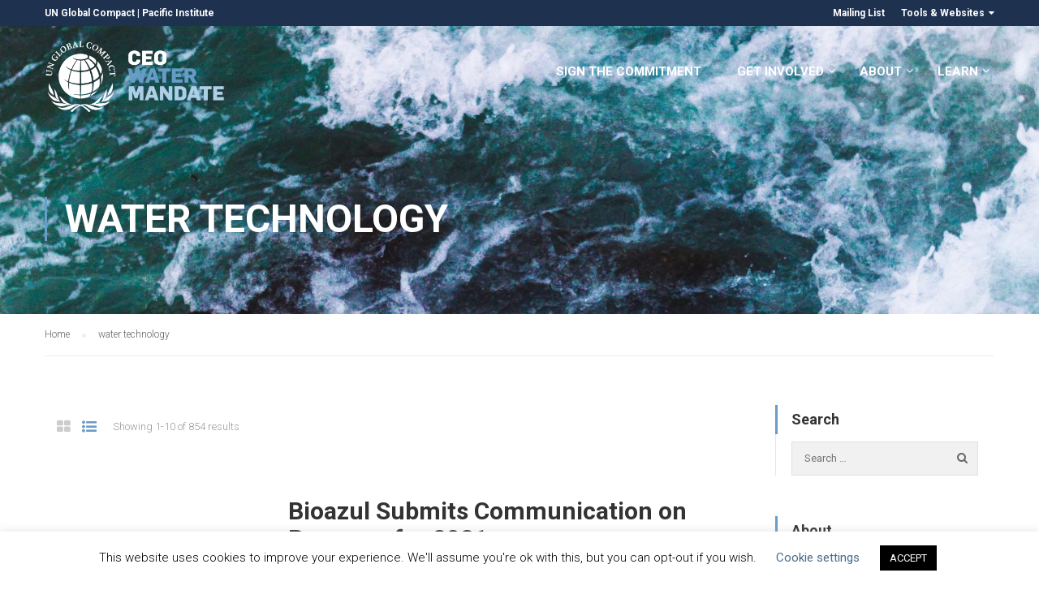

--- FILE ---
content_type: text/html; charset=UTF-8
request_url: https://ceowatermandate.org/posts/tag/water-technology/
body_size: 24989
content:
<!DOCTYPE html>
<html itemscope itemtype="http://schema.org/WebPage" lang="en-US">

<head>

	<meta http-equiv="Cache-Control" content="max-age=200" />
	<meta charset="UTF-8">
	<meta name="google-site-verification" content="hk11oLRvPcFyfhGcZZGCwp1BBaMijCfbuz-nTq_OTlo" />
	<meta name="viewport" content="width=device-width, initial-scale=1">
	<link rel="profile" href="http://gmpg.org/xfn/11">
	<link rel="pingback" href="https://ceowatermandate.org/xmlrpc.php">
    <link href="https://maxcdn.bootstrapcdn.com/font-awesome/4.7.0/css/font-awesome.min.css" rel="stylesheet">

    <!-- Google Head Scripts -->

	<!-- Google Tag Manager -->
	<script>(function(w,d,s,l,i){w[l]=w[l]||[];w[l].push({'gtm.start':
	new Date().getTime(),event:'gtm.js'});var f=d.getElementsByTagName(s)[0],
	j=d.createElement(s),dl=l!='dataLayer'?'&l='+l:'';j.async=true;j.src=
	'https://www.googletagmanager.com/gtm.js?id='+i+dl;f.parentNode.insertBefore(j,f);
	})(window,document,'script','dataLayer','GTM-PGM47WB');</script> 

    <!-- GA4 Google tag (gtag.js) --> <script async src="https://www.googletagmanager.com/gtag/js?id=G-SHDX375FT4"></script> <script>   window.dataLayer = window.dataLayer || [];   function gtag(){dataLayer.push(arguments);}   gtag('js', new Date());   gtag('config', 'G-SHDX375FT4'); </script>


    <!-- Global site tag (gtag.js) - Google Analytics -->
	<script async src="https://www.googletagmanager.com/gtag/js?id=UA-27773863-1"></script>
	<script>
    window.dataLayer = window.dataLayer || [];
    function gtag(){dataLayer.push(arguments);}
    gtag('js', new Date());
    gtag('config', 'UA-27773863-1');
    </script>

    <!-- Google Optimize -->
	<script src="https://www.googleoptimize.com/optimize.js?id=OPT-PHPP6PD"></script>

	<!-- END Google Head Scripts -->
	
	    <script type="text/javascript">
        /* <![CDATA[ */
        var ajaxurl = "https://ceowatermandate.org/wp-admin/admin-ajax.php";
        /* ]]> */
    </script>
	<style id="dynamic-mobmenu-inline-css" type="text/css">
@media screen and ( min-width: 782px ){
		body.admin-bar .mobmenu, body.admin-bar .mobmenu-panel, .show-nav-left.admin-bar .mobmenu-overlay, .show-nav-right.admin-bar .mobmenu-overlay {
			top: 32px!important;
		}
				body.admin-bar .mobmenu-search-holder {
				top: 72px!important;
		}
}

@media screen and ( max-width: 782px ){
	body.admin-bar .mobmenu, body.admin-bar .mobmenu-panel, .show-nav-left.admin-bar .mobmenu-overlay, .show-nav-right.admin-bar .mobmenu-overlay {
		top: 46px!important;
	}

	body.admin-bar .mob-menu-header-banner {
		top: 0px!important;
	}
		body.admin-bar .mobmenu-search-holder {
		top: 86px!important;
	}
	body.admin-bar  .mob-menu-slideout .mobmenu-search-holder {
		top: 40px!important;
	}

}

@media screen and ( max-width: 479px ) {
	.mob-menu-overlay .mobmenu-content {
		padding-top: 5%;
	}
}

@media screen and ( max-width: 782px ) {
	.mob-menu-overlay .mobmenu-content {
		padding-top: 10%;
	}
}


@media only screen and (min-width:1024px){
	.mob_menu, .mobmenu-panel, .mobmenu, .mobmenu-cart-panel, .mobmenu-footer-menu-holder, .mobmenu-right-panel, .mobmenu-left-panel  {
		display: none!important;
	}
}
/* Our css Custom Options values */
@media only screen and (max-width:1023px){
	.main-navigation {
		display:none !important;
	}
}


@media only screen and (max-width:1023px) {

			
	.mobmenur-container i {
		color: #FFF;
	}
	.mobmenul-container i {
		color: #FFF;
	}
	.mobmenul-container img {
		max-height:  30px;
		float: left;
	}
	.mobmenur-container img {
		max-height:  35px;
		float: right;
	}
	.mob-expand-submenu i {
		font-size: 25px;
	}
	#mobmenuleft li a , #mobmenuleft li a:visited, .mobmenu-content h2, .mobmenu-content h3, .show-nav-left .mob-menu-copyright, .show-nav-left .mob-expand-submenu i {
		color: #666;

	}
	.mob-cancel-button {
		font-size: 30px!important;
	}

	/* 3rd Level Left Menu Items Background color on Hover*/
	.mobmenu-content #mobmenuleft .sub-menu  .sub-menu li a:hover {
		color: #ccc;
	}
	/* 3rd Level Left Menu Items Background color on Hover*/
	.mobmenu-content #mobmenuleft .sub-menu .sub-menu li:hover {
		background-color: #666;
	}
	.mobmenu-content #mobmenuleft li:hover, .mobmenu-content #mobmenuright li:hover  {
		background-color: #666;
	}
	.mobmenu-content #mobmenuright li:hover  {
		background-color: #aecee7 ;
	}
	/* 3rd Level Right Menu Items Background color on Hover*/
	.mobmenu-content #mobmenuright .sub-menu .sub-menu li:hover {
		background-color: #666;
	}
	/* 3rd Level Right Menu Items Background color on Hover*/
	.mobmenu-content #mobmenuright .sub-menu  .sub-menu li a:hover {
		color: #ccc;
	}

		.mobmenu-content #mobmenuleft .sub-menu {
		background-color: #3a3a3a ;
		margin: 0;
		color: #fff ;
		width: 100%;
		position: initial;
		height: 100%;
	}
	.mob-menu-left-bg-holder {
				opacity: 1;
		background-attachment: fixed ;
		background-position: center top ;
		-webkit-background-size:  cover;
		-moz-background-size: cover;
		background-size: cover;
	}
	.mob-menu-right-bg-holder { 
				opacity: 1;
		background-attachment: fixed ;
		background-position: center top ;
		-webkit-background-size: cover;
		-moz-background-size: cover;
		background-size:  cover;
	}
		.mobmenu-content #mobmenuleft .sub-menu a {
		color: #fff ;
	}
	.mobmenu-content #mobmenuright .sub-menu  a {
		color: #fff ;
	}
	.mobmenu-content #mobmenuright .sub-menu .sub-menu {
		background-color: inherit;
	}
	.mobmenu-content #mobmenuright .sub-menu {
		background-color: #3a3a3a ;
		margin: 0;
		color: #fff ;
		position: initial;
		width: 100%;
	}
	#mobmenuleft li:hover a, #mobmenuleft li:hover i {
		color: #FFF;
	}
	#mobmenuright li a , #mobmenuright li a:visited, .show-nav-right .mob-menu-copyright, .show-nav-right .mob-expand-submenu i {
		color: #444444 ;
	}
	#mobmenuright li a:hover {
		color: #565656 ;
	}
	.mobmenul-container {
		top: 10px;
		margin-left: 5px;
		margin-top: 0px;
		height: 40px;
		float: left;
	}
	.mobmenur-container {
		top: 5px;
		margin-right: 5px;
		margin-top: 0px;
	}
		.mob-menu-logo-holder {
		margin-top:   0px;
		text-align:   left;
		margin-left:  20px;;
		margin-right: 0;
		height:       40px;
		float:left;	}
	.mob-menu-header-holder {
		width:  100% ;
		background-color: transparent ;
		height: 40px ;
		position:absolute;
	}
	body.mob-menu-overlay, body.mob-menu-slideout, body.mob-menu-slideout-over, body.mob-menu-slideout-top {
		padding-top: 0px;
	}
		.mobmenul-container, .mobmenur-container{
		position: relative; 
	}
	.mobmenu-left-panel {
		background-color:#F7F7F7;;
		width:  270px;  
	}
	.mobmenu-right-panel {
		background-color:#F7F7F7;		width:  270px; 
	}
	.show-nav-left .mobmenu-overlay, .show-nav-right .mobmenu-overlay, .show-mob-menu-search .mobmenu-overlay  {
		background: rgba(12,12,12,0.72);
	}
	.mob-menu-slideout-top .mobmenu-overlay {
		display:none!important;
	}
	.mob-menu-slideout.show-nav-left .mobmenu-push-wrap, .mob-menu-slideout.show-nav-left .mob-menu-header-holder {
		-webkit-transform: translateX(270px);
		-moz-transform: translateX(270px);
		-ms-transform: translateX(270px);
		-o-transform: translateX(270px);
		transform: translateX(270px);
	}
	.mob-menu-slideout.show-nav-right .mobmenu-push-wrap, .mob-menu-slideout.show-nav-right .mob-menu-header-holder {
		-webkit-transform: translateX(-270px);
		-moz-transform: translateX(-270px);
		-ms-transform: translateX(-270px);
		-o-transform: translateX(-270px);
		transform: translateX(-270px);
	}
	.mob-menu-slideout-top .mobmenu-panel {
		width:  100%;
		height: 100%;
		z-index: 1;
		position: fixed;
		left: 0px;
		top: 0px;
		max-height: 100%;
		-webkit-transform: translateY(-100%);
		-moz-transform: translateY(-100%);
		-ms-transform: translateY(-100%);
		-o-transform: translateY(-100%);
		transform: translateY(-100%);
	}
	.mob-menu-slideout-top.show-nav-left .show-panel, .mob-menu-slideout-top.show-nav-right .show-panel  {
		-webkit-transform: translateY(0px);
		-moz-transform: translateY(0px);
		-ms-transform: translateY(0px);
		-o-transform: translateY(0px);
		transform: translateY(0px);
		z-index: 300000;
	}
	.mob-menu-slideout-over.show-nav-left .mobmenu-left-panel {
		overflow: hidden;
	}
	.show-nav-left .mobmenu-panel.show-panel , .show-nav-right .mobmenu-panel.show-panel {
		z-index: 300000;
	}
	/* Hides everything pushed outside of it */
	.mob-menu-slideout .mobmenu-panel, .mob-menu-slideout-over .mobmenu-panel, .mob-menu-slideout .mobmenu-cart-panel, .mob-menu-slideout-over .mobmenu-cart-panel {
		position: fixed;
		top: 0;
		height: 100%;
		overflow-y: auto;
		overflow-x: auto;
		z-index: 10000;
		opacity: 1;
	}
	/*End of Mobmenu Slide Over */
	.mobmenu .headertext { 
		color: #FFF ;
		text-decoration: none;
	}
	.headertext span {
		position: absolute;
		line-height: 40px;
	}
	.mobmenu-search-holder {
		top: 40px;
	}
	/*Premium options  */
	
	/* Mobile Menu Frontend CSS Style*/
	body.mob-menu-overlay, body.mob-menu-slideout, body.mob-menu-slideout-over, body.mob-menu-slideout-top  {
		overflow-x: hidden;
	}
	
	.mobmenu-left-panel li a, .leftmbottom, .leftmtop{
		padding-left: 10%;
		padding-right: 10%;
	}
	.mobmenu-content li > .sub-menu li {
		padding-left: calc(10*1%);
	}

	.mobmenu-right-panel li, .rightmbottom, .rightmtop{
		padding-left: 0%;
		padding-right: 0%;
	}
	.mobmenul-container i {
		line-height: 30px;
		font-size: 30px;
		float: left;
	}
	.left-menu-icon-text {
		float: left;
		line-height: 30px;
		color: #222;
	}
	.mobmenu-left-panel .mobmenu-display-name {
		color: #666;
	}
	.right-menu-icon-text {
		float: right;
		line-height: 30px;
		color: #222;
	}
	.mobmenur-container i {
		line-height: 30px;
		font-size: 30px;
		float: right;
	}
	.nav, .main-navigation, .genesis-nav-menu, .hide {
		display: none!important;
	}
	
	.mob-standard-logo {
		display: inline-block;
		height:40px!important;	}
	.mob-retina-logo {
		height:40px!important;	}
	.mobmenu-content #mobmenuleft > li > a:hover {
		background-color: #666;
	}

	.mobmenu-content #mobmenuright > li > a:hover {
		background-color: #aecee7;
	}
	.mobmenu-left-panel .mob-cancel-button {
		color: #666;
	}
	.mobmenu-right-panel .mob-cancel-button {
		color: #666;
	}	
	
}


.mob-menu-logo-holder > .headertext span,.mobmenu input.mob-menu-search-field {
	font-family:Roboto;
	font-size:20px;
	font-weight:300;
	font-style:normal;
	letter-spacing:normal;
	text-transform:none;
}

.left-menu-icon-text {
	font-family:Dosis;
	font-size:inherit;
	font-weight:inherit;
	font-style:normal;
	line-height:1.5em;
	letter-spacing:normal;
	text-transform:none;
}

#mobmenuleft .mob-expand-submenu,#mobmenuleft > .widgettitle,#mobmenuleft li a,#mobmenuleft li a:visited,#mobmenuleft .mobmenu-content h2,#mobmenuleft .mobmenu-content h3,.mobmenu-left-panel .mobmenu-display-name, .mobmenu-content .mobmenu-tabs-header li {
	font-family:Dosis;
	font-size:inherit;
	font-weight:inherit;
	font-style:normal;
	line-height:1.5em;
	letter-spacing:normal;
	text-transform:none;
}

.right-menu-icon-text {
	font-family:Roboto;
	font-size:inherit;
	font-weight:inherit;
	font-style:normal;
	line-height:1.5em;
	letter-spacing:normal;
	text-transform:none;
}

#mobmenuright li a,#mobmenuright li a:visited,#mobmenuright .mobmenu-content h2,#mobmenuright .mobmenu-content h3,.mobmenu-left-panel .mobmenu-display-name {
	font-family:Roboto;
	font-size:inherit;
	font-weight:inherit;
	font-style:normal;
	line-height:1.5em;
	letter-spacing:normal;
	text-transform:none;
}

.mobmenur-container {top: 35px !important;}</style><meta name='robots' content='index, follow, max-image-preview:large, max-snippet:-1, max-video-preview:-1' />

	<!-- This site is optimized with the Yoast SEO plugin v24.5 - https://yoast.com/wordpress/plugins/seo/ -->
	<title>water technology - CEO Water Mandate</title>
	<link rel="canonical" href="https://ceowatermandate.org/posts/tag/water-technology/" />
	<link rel="next" href="https://ceowatermandate.org/posts/tag/water-technology/page/2/" />
	<meta property="og:locale" content="en_US" />
	<meta property="og:type" content="article" />
	<meta property="og:title" content="water technology - CEO Water Mandate" />
	<meta property="og:url" content="https://ceowatermandate.org/posts/tag/water-technology/" />
	<meta property="og:site_name" content="CEO Water Mandate" />
	<meta name="twitter:card" content="summary_large_image" />
	<meta name="twitter:site" content="@h2o_stewards" />
	<script type="application/ld+json" class="yoast-schema-graph">{"@context":"https://schema.org","@graph":[{"@type":"CollectionPage","@id":"https://ceowatermandate.org/posts/tag/water-technology/","url":"https://ceowatermandate.org/posts/tag/water-technology/","name":"water technology - CEO Water Mandate","isPartOf":{"@id":"https://ceowatermandate.org/#website"},"primaryImageOfPage":{"@id":"https://ceowatermandate.org/posts/tag/water-technology/#primaryimage"},"image":{"@id":"https://ceowatermandate.org/posts/tag/water-technology/#primaryimage"},"thumbnailUrl":"https://ceowatermandate.org/wp-content/uploads/2019/08/bioazul-logo-e1622845319880.jpg","breadcrumb":{"@id":"https://ceowatermandate.org/posts/tag/water-technology/#breadcrumb"},"inLanguage":"en-US"},{"@type":"ImageObject","inLanguage":"en-US","@id":"https://ceowatermandate.org/posts/tag/water-technology/#primaryimage","url":"https://ceowatermandate.org/wp-content/uploads/2019/08/bioazul-logo-e1622845319880.jpg","contentUrl":"https://ceowatermandate.org/wp-content/uploads/2019/08/bioazul-logo-e1622845319880.jpg","width":275,"height":200,"caption":"Bioazul logo"},{"@type":"BreadcrumbList","@id":"https://ceowatermandate.org/posts/tag/water-technology/#breadcrumb","itemListElement":[{"@type":"ListItem","position":1,"name":"Home","item":"https://ceowatermandate.org/"},{"@type":"ListItem","position":2,"name":"water technology"}]},{"@type":"WebSite","@id":"https://ceowatermandate.org/#website","url":"https://ceowatermandate.org/","name":"CEO Water Mandate","description":"Sign the Business Pledge for Water Stewardship","potentialAction":[{"@type":"SearchAction","target":{"@type":"EntryPoint","urlTemplate":"https://ceowatermandate.org/?s={search_term_string}"},"query-input":{"@type":"PropertyValueSpecification","valueRequired":true,"valueName":"search_term_string"}}],"inLanguage":"en-US"}]}</script>
	<!-- / Yoast SEO plugin. -->


<link rel='dns-prefetch' href='//translate.google.com' />
<link rel='dns-prefetch' href='//a.omappapi.com' />
<link rel='dns-prefetch' href='//fonts.googleapis.com' />
<link rel="alternate" type="application/rss+xml" title="CEO Water Mandate &raquo; Feed" href="https://ceowatermandate.org/feed/" />
<link rel="alternate" type="application/rss+xml" title="CEO Water Mandate &raquo; Comments Feed" href="https://ceowatermandate.org/comments/feed/" />
<link rel="alternate" type="text/calendar" title="CEO Water Mandate &raquo; iCal Feed" href="https://ceowatermandate.org/events/?ical=1" />
<link rel="alternate" type="application/rss+xml" title="CEO Water Mandate &raquo; water technology Tag Feed" href="https://ceowatermandate.org/posts/tag/water-technology/feed/" />
<link rel='stylesheet' id='custom_css-css' href='https://ceowatermandate.org/wp-content/plugins/WooCommerce-Bulk-Attributes/formating.css?ver=6.5.7' type='text/css' media='all' />
<link rel='stylesheet' id='dashicons-css' href='https://ceowatermandate.org/wp-includes/css/dashicons.min.css?ver=6.5.7' type='text/css' media='all' />
<link rel='stylesheet' id='menu-icons-extra-css' href='https://ceowatermandate.org/wp-content/plugins/menu-icons/css/extra.min.css?ver=0.13.20' type='text/css' media='all' />
<link rel='stylesheet' id='wp-block-library-css' href='https://ceowatermandate.org/wp-includes/css/dist/block-library/style.min.css?ver=6.5.7' type='text/css' media='all' />
<style id='wp-block-library-theme-inline-css' type='text/css'>
.wp-block-audio figcaption{color:#555;font-size:13px;text-align:center}.is-dark-theme .wp-block-audio figcaption{color:#ffffffa6}.wp-block-audio{margin:0 0 1em}.wp-block-code{border:1px solid #ccc;border-radius:4px;font-family:Menlo,Consolas,monaco,monospace;padding:.8em 1em}.wp-block-embed figcaption{color:#555;font-size:13px;text-align:center}.is-dark-theme .wp-block-embed figcaption{color:#ffffffa6}.wp-block-embed{margin:0 0 1em}.blocks-gallery-caption{color:#555;font-size:13px;text-align:center}.is-dark-theme .blocks-gallery-caption{color:#ffffffa6}.wp-block-image figcaption{color:#555;font-size:13px;text-align:center}.is-dark-theme .wp-block-image figcaption{color:#ffffffa6}.wp-block-image{margin:0 0 1em}.wp-block-pullquote{border-bottom:4px solid;border-top:4px solid;color:currentColor;margin-bottom:1.75em}.wp-block-pullquote cite,.wp-block-pullquote footer,.wp-block-pullquote__citation{color:currentColor;font-size:.8125em;font-style:normal;text-transform:uppercase}.wp-block-quote{border-left:.25em solid;margin:0 0 1.75em;padding-left:1em}.wp-block-quote cite,.wp-block-quote footer{color:currentColor;font-size:.8125em;font-style:normal;position:relative}.wp-block-quote.has-text-align-right{border-left:none;border-right:.25em solid;padding-left:0;padding-right:1em}.wp-block-quote.has-text-align-center{border:none;padding-left:0}.wp-block-quote.is-large,.wp-block-quote.is-style-large,.wp-block-quote.is-style-plain{border:none}.wp-block-search .wp-block-search__label{font-weight:700}.wp-block-search__button{border:1px solid #ccc;padding:.375em .625em}:where(.wp-block-group.has-background){padding:1.25em 2.375em}.wp-block-separator.has-css-opacity{opacity:.4}.wp-block-separator{border:none;border-bottom:2px solid;margin-left:auto;margin-right:auto}.wp-block-separator.has-alpha-channel-opacity{opacity:1}.wp-block-separator:not(.is-style-wide):not(.is-style-dots){width:100px}.wp-block-separator.has-background:not(.is-style-dots){border-bottom:none;height:1px}.wp-block-separator.has-background:not(.is-style-wide):not(.is-style-dots){height:2px}.wp-block-table{margin:0 0 1em}.wp-block-table td,.wp-block-table th{word-break:normal}.wp-block-table figcaption{color:#555;font-size:13px;text-align:center}.is-dark-theme .wp-block-table figcaption{color:#ffffffa6}.wp-block-video figcaption{color:#555;font-size:13px;text-align:center}.is-dark-theme .wp-block-video figcaption{color:#ffffffa6}.wp-block-video{margin:0 0 1em}.wp-block-template-part.has-background{margin-bottom:0;margin-top:0;padding:1.25em 2.375em}
</style>
<style id='co-authors-plus-coauthors-style-inline-css' type='text/css'>
.wp-block-co-authors-plus-coauthors.is-layout-flow [class*=wp-block-co-authors-plus]{display:inline}

</style>
<style id='co-authors-plus-avatar-style-inline-css' type='text/css'>
.wp-block-co-authors-plus-avatar :where(img){height:auto;max-width:100%;vertical-align:bottom}.wp-block-co-authors-plus-coauthors.is-layout-flow .wp-block-co-authors-plus-avatar :where(img){vertical-align:middle}.wp-block-co-authors-plus-avatar:is(.alignleft,.alignright){display:table}.wp-block-co-authors-plus-avatar.aligncenter{display:table;margin-inline:auto}

</style>
<style id='co-authors-plus-image-style-inline-css' type='text/css'>
.wp-block-co-authors-plus-image{margin-bottom:0}.wp-block-co-authors-plus-image :where(img){height:auto;max-width:100%;vertical-align:bottom}.wp-block-co-authors-plus-coauthors.is-layout-flow .wp-block-co-authors-plus-image :where(img){vertical-align:middle}.wp-block-co-authors-plus-image:is(.alignfull,.alignwide) :where(img){width:100%}.wp-block-co-authors-plus-image:is(.alignleft,.alignright){display:table}.wp-block-co-authors-plus-image.aligncenter{display:table;margin-inline:auto}

</style>
<style id='classic-theme-styles-inline-css' type='text/css'>
/*! This file is auto-generated */
.wp-block-button__link{color:#fff;background-color:#32373c;border-radius:9999px;box-shadow:none;text-decoration:none;padding:calc(.667em + 2px) calc(1.333em + 2px);font-size:1.125em}.wp-block-file__button{background:#32373c;color:#fff;text-decoration:none}
</style>
<style id='global-styles-inline-css' type='text/css'>
body{--wp--preset--color--black: #000000;--wp--preset--color--cyan-bluish-gray: #abb8c3;--wp--preset--color--white: #ffffff;--wp--preset--color--pale-pink: #f78da7;--wp--preset--color--vivid-red: #cf2e2e;--wp--preset--color--luminous-vivid-orange: #ff6900;--wp--preset--color--luminous-vivid-amber: #fcb900;--wp--preset--color--light-green-cyan: #7bdcb5;--wp--preset--color--vivid-green-cyan: #00d084;--wp--preset--color--pale-cyan-blue: #8ed1fc;--wp--preset--color--vivid-cyan-blue: #0693e3;--wp--preset--color--vivid-purple: #9b51e0;--wp--preset--color--primary: #699cc6;--wp--preset--color--title: #333;--wp--preset--color--sub-title: #999;--wp--preset--color--border-input: #ddd;--wp--preset--gradient--vivid-cyan-blue-to-vivid-purple: linear-gradient(135deg,rgba(6,147,227,1) 0%,rgb(155,81,224) 100%);--wp--preset--gradient--light-green-cyan-to-vivid-green-cyan: linear-gradient(135deg,rgb(122,220,180) 0%,rgb(0,208,130) 100%);--wp--preset--gradient--luminous-vivid-amber-to-luminous-vivid-orange: linear-gradient(135deg,rgba(252,185,0,1) 0%,rgba(255,105,0,1) 100%);--wp--preset--gradient--luminous-vivid-orange-to-vivid-red: linear-gradient(135deg,rgba(255,105,0,1) 0%,rgb(207,46,46) 100%);--wp--preset--gradient--very-light-gray-to-cyan-bluish-gray: linear-gradient(135deg,rgb(238,238,238) 0%,rgb(169,184,195) 100%);--wp--preset--gradient--cool-to-warm-spectrum: linear-gradient(135deg,rgb(74,234,220) 0%,rgb(151,120,209) 20%,rgb(207,42,186) 40%,rgb(238,44,130) 60%,rgb(251,105,98) 80%,rgb(254,248,76) 100%);--wp--preset--gradient--blush-light-purple: linear-gradient(135deg,rgb(255,206,236) 0%,rgb(152,150,240) 100%);--wp--preset--gradient--blush-bordeaux: linear-gradient(135deg,rgb(254,205,165) 0%,rgb(254,45,45) 50%,rgb(107,0,62) 100%);--wp--preset--gradient--luminous-dusk: linear-gradient(135deg,rgb(255,203,112) 0%,rgb(199,81,192) 50%,rgb(65,88,208) 100%);--wp--preset--gradient--pale-ocean: linear-gradient(135deg,rgb(255,245,203) 0%,rgb(182,227,212) 50%,rgb(51,167,181) 100%);--wp--preset--gradient--electric-grass: linear-gradient(135deg,rgb(202,248,128) 0%,rgb(113,206,126) 100%);--wp--preset--gradient--midnight: linear-gradient(135deg,rgb(2,3,129) 0%,rgb(40,116,252) 100%);--wp--preset--font-size--small: 13px;--wp--preset--font-size--medium: 20px;--wp--preset--font-size--large: 28px;--wp--preset--font-size--x-large: 42px;--wp--preset--font-size--normal: 15px;--wp--preset--font-size--huge: 36px;--wp--preset--spacing--20: 0.44rem;--wp--preset--spacing--30: 0.67rem;--wp--preset--spacing--40: 1rem;--wp--preset--spacing--50: 1.5rem;--wp--preset--spacing--60: 2.25rem;--wp--preset--spacing--70: 3.38rem;--wp--preset--spacing--80: 5.06rem;--wp--preset--shadow--natural: 6px 6px 9px rgba(0, 0, 0, 0.2);--wp--preset--shadow--deep: 12px 12px 50px rgba(0, 0, 0, 0.4);--wp--preset--shadow--sharp: 6px 6px 0px rgba(0, 0, 0, 0.2);--wp--preset--shadow--outlined: 6px 6px 0px -3px rgba(255, 255, 255, 1), 6px 6px rgba(0, 0, 0, 1);--wp--preset--shadow--crisp: 6px 6px 0px rgba(0, 0, 0, 1);}:where(.is-layout-flex){gap: 0.5em;}:where(.is-layout-grid){gap: 0.5em;}body .is-layout-flex{display: flex;}body .is-layout-flex{flex-wrap: wrap;align-items: center;}body .is-layout-flex > *{margin: 0;}body .is-layout-grid{display: grid;}body .is-layout-grid > *{margin: 0;}:where(.wp-block-columns.is-layout-flex){gap: 2em;}:where(.wp-block-columns.is-layout-grid){gap: 2em;}:where(.wp-block-post-template.is-layout-flex){gap: 1.25em;}:where(.wp-block-post-template.is-layout-grid){gap: 1.25em;}.has-black-color{color: var(--wp--preset--color--black) !important;}.has-cyan-bluish-gray-color{color: var(--wp--preset--color--cyan-bluish-gray) !important;}.has-white-color{color: var(--wp--preset--color--white) !important;}.has-pale-pink-color{color: var(--wp--preset--color--pale-pink) !important;}.has-vivid-red-color{color: var(--wp--preset--color--vivid-red) !important;}.has-luminous-vivid-orange-color{color: var(--wp--preset--color--luminous-vivid-orange) !important;}.has-luminous-vivid-amber-color{color: var(--wp--preset--color--luminous-vivid-amber) !important;}.has-light-green-cyan-color{color: var(--wp--preset--color--light-green-cyan) !important;}.has-vivid-green-cyan-color{color: var(--wp--preset--color--vivid-green-cyan) !important;}.has-pale-cyan-blue-color{color: var(--wp--preset--color--pale-cyan-blue) !important;}.has-vivid-cyan-blue-color{color: var(--wp--preset--color--vivid-cyan-blue) !important;}.has-vivid-purple-color{color: var(--wp--preset--color--vivid-purple) !important;}.has-black-background-color{background-color: var(--wp--preset--color--black) !important;}.has-cyan-bluish-gray-background-color{background-color: var(--wp--preset--color--cyan-bluish-gray) !important;}.has-white-background-color{background-color: var(--wp--preset--color--white) !important;}.has-pale-pink-background-color{background-color: var(--wp--preset--color--pale-pink) !important;}.has-vivid-red-background-color{background-color: var(--wp--preset--color--vivid-red) !important;}.has-luminous-vivid-orange-background-color{background-color: var(--wp--preset--color--luminous-vivid-orange) !important;}.has-luminous-vivid-amber-background-color{background-color: var(--wp--preset--color--luminous-vivid-amber) !important;}.has-light-green-cyan-background-color{background-color: var(--wp--preset--color--light-green-cyan) !important;}.has-vivid-green-cyan-background-color{background-color: var(--wp--preset--color--vivid-green-cyan) !important;}.has-pale-cyan-blue-background-color{background-color: var(--wp--preset--color--pale-cyan-blue) !important;}.has-vivid-cyan-blue-background-color{background-color: var(--wp--preset--color--vivid-cyan-blue) !important;}.has-vivid-purple-background-color{background-color: var(--wp--preset--color--vivid-purple) !important;}.has-black-border-color{border-color: var(--wp--preset--color--black) !important;}.has-cyan-bluish-gray-border-color{border-color: var(--wp--preset--color--cyan-bluish-gray) !important;}.has-white-border-color{border-color: var(--wp--preset--color--white) !important;}.has-pale-pink-border-color{border-color: var(--wp--preset--color--pale-pink) !important;}.has-vivid-red-border-color{border-color: var(--wp--preset--color--vivid-red) !important;}.has-luminous-vivid-orange-border-color{border-color: var(--wp--preset--color--luminous-vivid-orange) !important;}.has-luminous-vivid-amber-border-color{border-color: var(--wp--preset--color--luminous-vivid-amber) !important;}.has-light-green-cyan-border-color{border-color: var(--wp--preset--color--light-green-cyan) !important;}.has-vivid-green-cyan-border-color{border-color: var(--wp--preset--color--vivid-green-cyan) !important;}.has-pale-cyan-blue-border-color{border-color: var(--wp--preset--color--pale-cyan-blue) !important;}.has-vivid-cyan-blue-border-color{border-color: var(--wp--preset--color--vivid-cyan-blue) !important;}.has-vivid-purple-border-color{border-color: var(--wp--preset--color--vivid-purple) !important;}.has-vivid-cyan-blue-to-vivid-purple-gradient-background{background: var(--wp--preset--gradient--vivid-cyan-blue-to-vivid-purple) !important;}.has-light-green-cyan-to-vivid-green-cyan-gradient-background{background: var(--wp--preset--gradient--light-green-cyan-to-vivid-green-cyan) !important;}.has-luminous-vivid-amber-to-luminous-vivid-orange-gradient-background{background: var(--wp--preset--gradient--luminous-vivid-amber-to-luminous-vivid-orange) !important;}.has-luminous-vivid-orange-to-vivid-red-gradient-background{background: var(--wp--preset--gradient--luminous-vivid-orange-to-vivid-red) !important;}.has-very-light-gray-to-cyan-bluish-gray-gradient-background{background: var(--wp--preset--gradient--very-light-gray-to-cyan-bluish-gray) !important;}.has-cool-to-warm-spectrum-gradient-background{background: var(--wp--preset--gradient--cool-to-warm-spectrum) !important;}.has-blush-light-purple-gradient-background{background: var(--wp--preset--gradient--blush-light-purple) !important;}.has-blush-bordeaux-gradient-background{background: var(--wp--preset--gradient--blush-bordeaux) !important;}.has-luminous-dusk-gradient-background{background: var(--wp--preset--gradient--luminous-dusk) !important;}.has-pale-ocean-gradient-background{background: var(--wp--preset--gradient--pale-ocean) !important;}.has-electric-grass-gradient-background{background: var(--wp--preset--gradient--electric-grass) !important;}.has-midnight-gradient-background{background: var(--wp--preset--gradient--midnight) !important;}.has-small-font-size{font-size: var(--wp--preset--font-size--small) !important;}.has-medium-font-size{font-size: var(--wp--preset--font-size--medium) !important;}.has-large-font-size{font-size: var(--wp--preset--font-size--large) !important;}.has-x-large-font-size{font-size: var(--wp--preset--font-size--x-large) !important;}
.wp-block-navigation a:where(:not(.wp-element-button)){color: inherit;}
:where(.wp-block-post-template.is-layout-flex){gap: 1.25em;}:where(.wp-block-post-template.is-layout-grid){gap: 1.25em;}
:where(.wp-block-columns.is-layout-flex){gap: 2em;}:where(.wp-block-columns.is-layout-grid){gap: 2em;}
.wp-block-pullquote{font-size: 1.5em;line-height: 1.6;}
</style>
<link rel='stylesheet' id='cookie-law-info-css' href='https://ceowatermandate.org/wp-content/plugins/cookie-law-info/legacy/public/css/cookie-law-info-public.css?ver=3.3.9.1' type='text/css' media='all' />
<link rel='stylesheet' id='cookie-law-info-gdpr-css' href='https://ceowatermandate.org/wp-content/plugins/cookie-law-info/legacy/public/css/cookie-law-info-gdpr.css?ver=3.3.9.1' type='text/css' media='all' />
<link rel='stylesheet' id='google-language-translator-css' href='https://ceowatermandate.org/wp-content/plugins/google-language-translator/css/style.css?ver=6.0.20' type='text/css' media='' />
<link rel='stylesheet' id='woof-css' href='https://ceowatermandate.org/wp-content/plugins/woocommerce-products-filter/css/front.css?ver=2.2.9.4' type='text/css' media='all' />
<style id='woof-inline-css' type='text/css'>

.woof_products_top_panel li span, .woof_products_top_panel2 li span{background: url(https://ceowatermandate.org/wp-content/plugins/woocommerce-products-filter/img/delete.png);background-size: 14px 14px;background-repeat: no-repeat;background-position: right;}
.woof_edit_view{
                    display: none;
                }

</style>
<link rel='stylesheet' id='chosen-drop-down-css' href='https://ceowatermandate.org/wp-content/plugins/woocommerce-products-filter/js/chosen/chosen.min.css?ver=2.2.9.4' type='text/css' media='all' />
<link rel='stylesheet' id='woocommerce-layout-css' href='https://ceowatermandate.org/wp-content/plugins/woocommerce/assets/css/woocommerce-layout.css?ver=8.9.4' type='text/css' media='all' />
<link rel='stylesheet' id='woocommerce-general-css' href='https://ceowatermandate.org/wp-content/plugins/woocommerce/assets/css/woocommerce.css?ver=8.9.4' type='text/css' media='all' />
<style id='woocommerce-inline-inline-css' type='text/css'>
.woocommerce form .form-row .required { visibility: visible; }
</style>
<link rel='stylesheet' id='ppress-frontend-css' href='https://ceowatermandate.org/wp-content/plugins/wp-user-avatar/assets/css/frontend.min.css?ver=4.16.9' type='text/css' media='all' />
<link rel='stylesheet' id='ppress-flatpickr-css' href='https://ceowatermandate.org/wp-content/plugins/wp-user-avatar/assets/flatpickr/flatpickr.min.css?ver=4.16.9' type='text/css' media='all' />
<link rel='stylesheet' id='ppress-select2-css' href='https://ceowatermandate.org/wp-content/plugins/wp-user-avatar/assets/select2/select2.min.css?ver=6.5.7' type='text/css' media='all' />
<link rel='stylesheet' id='mm-google-webfont-roboto-css' href='//fonts.googleapis.com/css?family=Roboto%3A300%2Cinherit%2C400&#038;subset=latin%2Clatin-ext&#038;ver=6.5.7' type='text/css' media='all' />
<link rel='stylesheet' id='mm-google-webfont-dosis-css' href='//fonts.googleapis.com/css?family=Dosis%3Ainherit%2C400&#038;subset=latin%2Clatin-ext&#038;ver=6.5.7' type='text/css' media='all' />
<link rel='stylesheet' id='site-categories-styles-css' href='https://ceowatermandate.org/wp-content/plugins/site-categories-master/css/site-categories-styles.css?ver=6.5.7' type='text/css' media='all' />
<link rel='stylesheet' id='cssmobmenu-icons-css' href='https://ceowatermandate.org/wp-content/plugins/mobile-menu/includes/css/mobmenu-icons.css?ver=6.5.7' type='text/css' media='all' />
<link rel='stylesheet' id='cssmobmenu-css' href='https://ceowatermandate.org/wp-content/plugins/mobile-menu/includes/css/mobmenu.css?ver=2.8.7' type='text/css' media='all' />
<link rel='stylesheet' id='thim-child-style-css' href='https://ceowatermandate.org/wp-content/themes/eduma-child/style.css?ver=6.5.7' type='text/css' media='all' />
<link rel='stylesheet' id='font-awesome-css' href='https://ceowatermandate.org/wp-content/themes/eduma/assets/css/font-awesome.css?ver=4.2.8.8' type='text/css' media='all' />
<link rel='stylesheet' id='ionicons-css' href='https://ceowatermandate.org/wp-content/themes/eduma/assets/css/ionicons.min.css?ver=6.5.7' type='text/css' media='all' />
<link rel='stylesheet' id='font-pe-icon-7-css' href='https://ceowatermandate.org/wp-content/themes/eduma/assets/css/font-pe-icon-7.css?ver=6.5.7' type='text/css' media='all' />
<link rel='stylesheet' id='flaticon-css' href='https://ceowatermandate.org/wp-content/themes/eduma/assets/css/flaticon.css?ver=6.5.7' type='text/css' media='all' />
<link rel='stylesheet' id='thim-custom-vc-css' href='https://ceowatermandate.org/wp-content/themes/eduma/assets/css/custom-vc.css?ver=4.2.8.8' type='text/css' media='all' />
<link rel='stylesheet' id='thim-style-css' href='https://ceowatermandate.org/wp-content/themes/eduma/style.css?ver=4.2.8.8' type='text/css' media='all' />
<link rel='stylesheet' id='thim-style-options-css' href='https://ceowatermandate.org/wp-content/uploads/tc_stylesheets/eduma.1767812085.css?ver=6.5.7' type='text/css' media='all' />
<!--n2css--><!--n2js--><script type="text/javascript" src="https://ceowatermandate.org/wp-includes/js/jquery/jquery.min.js?ver=3.7.1" id="jquery-core-js"></script>
<script type="text/javascript" src="https://ceowatermandate.org/wp-includes/js/jquery/jquery-migrate.min.js?ver=3.4.1" id="jquery-migrate-js"></script>
<script type="text/javascript" id="cookie-law-info-js-extra">
/* <![CDATA[ */
var Cli_Data = {"nn_cookie_ids":[],"cookielist":[],"non_necessary_cookies":[],"ccpaEnabled":"","ccpaRegionBased":"","ccpaBarEnabled":"","strictlyEnabled":["necessary","obligatoire"],"ccpaType":"gdpr","js_blocking":"","custom_integration":"","triggerDomRefresh":"","secure_cookies":""};
var cli_cookiebar_settings = {"animate_speed_hide":"500","animate_speed_show":"500","background":"#FFF","border":"#b1a6a6c2","border_on":"","button_1_button_colour":"#000","button_1_button_hover":"#000000","button_1_link_colour":"#fff","button_1_as_button":"1","button_1_new_win":"","button_2_button_colour":"#333","button_2_button_hover":"#292929","button_2_link_colour":"#444","button_2_as_button":"","button_2_hidebar":"","button_3_button_colour":"#000","button_3_button_hover":"#000000","button_3_link_colour":"#fff","button_3_as_button":"1","button_3_new_win":"","button_4_button_colour":"#000","button_4_button_hover":"#000000","button_4_link_colour":"#4c6b8b","button_4_as_button":"","button_7_button_colour":"#61a229","button_7_button_hover":"#4e8221","button_7_link_colour":"#fff","button_7_as_button":"1","button_7_new_win":"","font_family":"inherit","header_fix":"","notify_animate_hide":"1","notify_animate_show":"","notify_div_id":"#cookie-law-info-bar","notify_position_horizontal":"right","notify_position_vertical":"bottom","scroll_close":"","scroll_close_reload":"","accept_close_reload":"","reject_close_reload":"","showagain_tab":"","showagain_background":"#fff","showagain_border":"#000","showagain_div_id":"#cookie-law-info-again","showagain_x_position":"100px","text":"#000","show_once_yn":"","show_once":"10000","logging_on":"","as_popup":"","popup_overlay":"1","bar_heading_text":"","cookie_bar_as":"banner","popup_showagain_position":"bottom-right","widget_position":"left"};
var log_object = {"ajax_url":"https:\/\/ceowatermandate.org\/wp-admin\/admin-ajax.php"};
/* ]]> */
</script>
<script type="text/javascript" src="https://ceowatermandate.org/wp-content/plugins/cookie-law-info/legacy/public/js/cookie-law-info-public.js?ver=3.3.9.1" id="cookie-law-info-js"></script>
<script type="text/javascript" src="https://ceowatermandate.org/wp-content/plugins/revslider/public/assets/js/rbtools.min.js?ver=6.6.5" async id="tp-tools-js"></script>
<script type="text/javascript" src="https://ceowatermandate.org/wp-content/plugins/revslider/public/assets/js/rs6.min.js?ver=6.6.5" async id="revmin-js"></script>
<script type="text/javascript" src="https://ceowatermandate.org/wp-content/plugins/woocommerce/assets/js/jquery-blockui/jquery.blockUI.min.js?ver=2.7.0-wc.8.9.4" id="jquery-blockui-js" defer="defer" data-wp-strategy="defer"></script>
<script type="text/javascript" src="https://ceowatermandate.org/wp-content/plugins/woocommerce/assets/js/js-cookie/js.cookie.min.js?ver=2.1.4-wc.8.9.4" id="js-cookie-js" defer="defer" data-wp-strategy="defer"></script>
<script type="text/javascript" id="woocommerce-js-extra">
/* <![CDATA[ */
var woocommerce_params = {"ajax_url":"https:\/\/ceowatermandate.org\/wp-admin\/admin-ajax.php","wc_ajax_url":"\/?wc-ajax=%%endpoint%%"};
/* ]]> */
</script>
<script type="text/javascript" src="https://ceowatermandate.org/wp-content/plugins/woocommerce/assets/js/frontend/woocommerce.min.js?ver=8.9.4" id="woocommerce-js" defer="defer" data-wp-strategy="defer"></script>
<script type="text/javascript" src="https://ceowatermandate.org/wp-content/plugins/wp-user-avatar/assets/flatpickr/flatpickr.min.js?ver=4.16.9" id="ppress-flatpickr-js"></script>
<script type="text/javascript" src="https://ceowatermandate.org/wp-content/plugins/wp-user-avatar/assets/select2/select2.min.js?ver=4.16.9" id="ppress-select2-js"></script>
<script type="text/javascript" src="https://ceowatermandate.org/wp-content/plugins/mobile-menu/includes/js/mobmenu.js?ver=2.8.7" id="mobmenujs-js"></script>
<script></script><link rel="https://api.w.org/" href="https://ceowatermandate.org/wp-json/" /><link rel="alternate" type="application/json" href="https://ceowatermandate.org/wp-json/wp/v2/tags/2090" /><link rel="EditURI" type="application/rsd+xml" title="RSD" href="https://ceowatermandate.org/xmlrpc.php?rsd" />
<meta name="generator" content="WordPress 6.5.7" />
<meta name="generator" content="WooCommerce 8.9.4" />
<style>#google_language_translator{width:auto!important;}div.skiptranslate.goog-te-gadget{display:inline!important;}.goog-tooltip{display: none!important;}.goog-tooltip:hover{display: none!important;}.goog-text-highlight{background-color:transparent!important;border:none!important;box-shadow:none!important;}#google_language_translator select.goog-te-combo{color:#32373c;}#google_language_translator{color:transparent;}body{top:0px!important;}#goog-gt-{display:none!important;}font font{background-color:transparent!important;box-shadow:none!important;position:initial!important;}#glt-translate-trigger{left:20px;right:auto;}#glt-translate-trigger > span{color:#ffffff;}#glt-translate-trigger{background:#f89406;}.goog-te-gadget .goog-te-combo{width:100%;}</style><meta name="tec-api-version" content="v1"><meta name="tec-api-origin" content="https://ceowatermandate.org"><link rel="alternate" href="https://ceowatermandate.org/wp-json/tribe/events/v1/events/?tags=water-technology" />	<noscript><style>.woocommerce-product-gallery{ opacity: 1 !important; }</style></noscript>
	            <script type="text/javascript">
                function tc_insert_internal_css(css) {
                    var tc_style = document.createElement("style");
                    tc_style.type = "text/css";
                    tc_style.setAttribute('data-type', 'tc-internal-css');
                    var tc_style_content = document.createTextNode(css);
                    tc_style.appendChild(tc_style_content);
                    document.head.appendChild(tc_style);
                }
            </script>
			<meta name="generator" content="Powered by WPBakery Page Builder - drag and drop page builder for WordPress."/>
<meta name="generator" content="Powered by Slider Revolution 6.6.5 - responsive, Mobile-Friendly Slider Plugin for WordPress with comfortable drag and drop interface." />
<link rel="icon" href="https://ceowatermandate.org/wp-content/uploads/2019/08/cropped-CEO-Water-Mandate-logo-August-2019-favicon-32x32.png" sizes="32x32" />
<link rel="icon" href="https://ceowatermandate.org/wp-content/uploads/2019/08/cropped-CEO-Water-Mandate-logo-August-2019-favicon-192x192.png" sizes="192x192" />
<link rel="apple-touch-icon" href="https://ceowatermandate.org/wp-content/uploads/2019/08/cropped-CEO-Water-Mandate-logo-August-2019-favicon-180x180.png" />
<meta name="msapplication-TileImage" content="https://ceowatermandate.org/wp-content/uploads/2019/08/cropped-CEO-Water-Mandate-logo-August-2019-favicon-270x270.png" />
<script>function setREVStartSize(e){
			//window.requestAnimationFrame(function() {
				window.RSIW = window.RSIW===undefined ? window.innerWidth : window.RSIW;
				window.RSIH = window.RSIH===undefined ? window.innerHeight : window.RSIH;
				try {
					var pw = document.getElementById(e.c).parentNode.offsetWidth,
						newh;
					pw = pw===0 || isNaN(pw) || (e.l=="fullwidth" || e.layout=="fullwidth") ? window.RSIW : pw;
					e.tabw = e.tabw===undefined ? 0 : parseInt(e.tabw);
					e.thumbw = e.thumbw===undefined ? 0 : parseInt(e.thumbw);
					e.tabh = e.tabh===undefined ? 0 : parseInt(e.tabh);
					e.thumbh = e.thumbh===undefined ? 0 : parseInt(e.thumbh);
					e.tabhide = e.tabhide===undefined ? 0 : parseInt(e.tabhide);
					e.thumbhide = e.thumbhide===undefined ? 0 : parseInt(e.thumbhide);
					e.mh = e.mh===undefined || e.mh=="" || e.mh==="auto" ? 0 : parseInt(e.mh,0);
					if(e.layout==="fullscreen" || e.l==="fullscreen")
						newh = Math.max(e.mh,window.RSIH);
					else{
						e.gw = Array.isArray(e.gw) ? e.gw : [e.gw];
						for (var i in e.rl) if (e.gw[i]===undefined || e.gw[i]===0) e.gw[i] = e.gw[i-1];
						e.gh = e.el===undefined || e.el==="" || (Array.isArray(e.el) && e.el.length==0)? e.gh : e.el;
						e.gh = Array.isArray(e.gh) ? e.gh : [e.gh];
						for (var i in e.rl) if (e.gh[i]===undefined || e.gh[i]===0) e.gh[i] = e.gh[i-1];
											
						var nl = new Array(e.rl.length),
							ix = 0,
							sl;
						e.tabw = e.tabhide>=pw ? 0 : e.tabw;
						e.thumbw = e.thumbhide>=pw ? 0 : e.thumbw;
						e.tabh = e.tabhide>=pw ? 0 : e.tabh;
						e.thumbh = e.thumbhide>=pw ? 0 : e.thumbh;
						for (var i in e.rl) nl[i] = e.rl[i]<window.RSIW ? 0 : e.rl[i];
						sl = nl[0];
						for (var i in nl) if (sl>nl[i] && nl[i]>0) { sl = nl[i]; ix=i;}
						var m = pw>(e.gw[ix]+e.tabw+e.thumbw) ? 1 : (pw-(e.tabw+e.thumbw)) / (e.gw[ix]);
						newh =  (e.gh[ix] * m) + (e.tabh + e.thumbh);
					}
					var el = document.getElementById(e.c);
					if (el!==null && el) el.style.height = newh+"px";
					el = document.getElementById(e.c+"_wrapper");
					if (el!==null && el) {
						el.style.height = newh+"px";
						el.style.display = "block";
					}
				} catch(e){
					console.log("Failure at Presize of Slider:" + e)
				}
			//});
		  };</script>
<style id="thim-customizer-inline-styles">/* cyrillic-ext */
@font-face {
  font-family: 'Roboto';
  font-style: normal;
  font-weight: 300;
  font-stretch: 100%;
  font-display: swap;
  src: url(https://fonts.gstatic.com/s/roboto/v50/KFO7CnqEu92Fr1ME7kSn66aGLdTylUAMa3GUBHMdazTgWw.woff2) format('woff2');
  unicode-range: U+0460-052F, U+1C80-1C8A, U+20B4, U+2DE0-2DFF, U+A640-A69F, U+FE2E-FE2F;
}
/* cyrillic */
@font-face {
  font-family: 'Roboto';
  font-style: normal;
  font-weight: 300;
  font-stretch: 100%;
  font-display: swap;
  src: url(https://fonts.gstatic.com/s/roboto/v50/KFO7CnqEu92Fr1ME7kSn66aGLdTylUAMa3iUBHMdazTgWw.woff2) format('woff2');
  unicode-range: U+0301, U+0400-045F, U+0490-0491, U+04B0-04B1, U+2116;
}
/* greek-ext */
@font-face {
  font-family: 'Roboto';
  font-style: normal;
  font-weight: 300;
  font-stretch: 100%;
  font-display: swap;
  src: url(https://fonts.gstatic.com/s/roboto/v50/KFO7CnqEu92Fr1ME7kSn66aGLdTylUAMa3CUBHMdazTgWw.woff2) format('woff2');
  unicode-range: U+1F00-1FFF;
}
/* greek */
@font-face {
  font-family: 'Roboto';
  font-style: normal;
  font-weight: 300;
  font-stretch: 100%;
  font-display: swap;
  src: url(https://fonts.gstatic.com/s/roboto/v50/KFO7CnqEu92Fr1ME7kSn66aGLdTylUAMa3-UBHMdazTgWw.woff2) format('woff2');
  unicode-range: U+0370-0377, U+037A-037F, U+0384-038A, U+038C, U+038E-03A1, U+03A3-03FF;
}
/* math */
@font-face {
  font-family: 'Roboto';
  font-style: normal;
  font-weight: 300;
  font-stretch: 100%;
  font-display: swap;
  src: url(https://fonts.gstatic.com/s/roboto/v50/KFO7CnqEu92Fr1ME7kSn66aGLdTylUAMawCUBHMdazTgWw.woff2) format('woff2');
  unicode-range: U+0302-0303, U+0305, U+0307-0308, U+0310, U+0312, U+0315, U+031A, U+0326-0327, U+032C, U+032F-0330, U+0332-0333, U+0338, U+033A, U+0346, U+034D, U+0391-03A1, U+03A3-03A9, U+03B1-03C9, U+03D1, U+03D5-03D6, U+03F0-03F1, U+03F4-03F5, U+2016-2017, U+2034-2038, U+203C, U+2040, U+2043, U+2047, U+2050, U+2057, U+205F, U+2070-2071, U+2074-208E, U+2090-209C, U+20D0-20DC, U+20E1, U+20E5-20EF, U+2100-2112, U+2114-2115, U+2117-2121, U+2123-214F, U+2190, U+2192, U+2194-21AE, U+21B0-21E5, U+21F1-21F2, U+21F4-2211, U+2213-2214, U+2216-22FF, U+2308-230B, U+2310, U+2319, U+231C-2321, U+2336-237A, U+237C, U+2395, U+239B-23B7, U+23D0, U+23DC-23E1, U+2474-2475, U+25AF, U+25B3, U+25B7, U+25BD, U+25C1, U+25CA, U+25CC, U+25FB, U+266D-266F, U+27C0-27FF, U+2900-2AFF, U+2B0E-2B11, U+2B30-2B4C, U+2BFE, U+3030, U+FF5B, U+FF5D, U+1D400-1D7FF, U+1EE00-1EEFF;
}
/* symbols */
@font-face {
  font-family: 'Roboto';
  font-style: normal;
  font-weight: 300;
  font-stretch: 100%;
  font-display: swap;
  src: url(https://fonts.gstatic.com/s/roboto/v50/KFO7CnqEu92Fr1ME7kSn66aGLdTylUAMaxKUBHMdazTgWw.woff2) format('woff2');
  unicode-range: U+0001-000C, U+000E-001F, U+007F-009F, U+20DD-20E0, U+20E2-20E4, U+2150-218F, U+2190, U+2192, U+2194-2199, U+21AF, U+21E6-21F0, U+21F3, U+2218-2219, U+2299, U+22C4-22C6, U+2300-243F, U+2440-244A, U+2460-24FF, U+25A0-27BF, U+2800-28FF, U+2921-2922, U+2981, U+29BF, U+29EB, U+2B00-2BFF, U+4DC0-4DFF, U+FFF9-FFFB, U+10140-1018E, U+10190-1019C, U+101A0, U+101D0-101FD, U+102E0-102FB, U+10E60-10E7E, U+1D2C0-1D2D3, U+1D2E0-1D37F, U+1F000-1F0FF, U+1F100-1F1AD, U+1F1E6-1F1FF, U+1F30D-1F30F, U+1F315, U+1F31C, U+1F31E, U+1F320-1F32C, U+1F336, U+1F378, U+1F37D, U+1F382, U+1F393-1F39F, U+1F3A7-1F3A8, U+1F3AC-1F3AF, U+1F3C2, U+1F3C4-1F3C6, U+1F3CA-1F3CE, U+1F3D4-1F3E0, U+1F3ED, U+1F3F1-1F3F3, U+1F3F5-1F3F7, U+1F408, U+1F415, U+1F41F, U+1F426, U+1F43F, U+1F441-1F442, U+1F444, U+1F446-1F449, U+1F44C-1F44E, U+1F453, U+1F46A, U+1F47D, U+1F4A3, U+1F4B0, U+1F4B3, U+1F4B9, U+1F4BB, U+1F4BF, U+1F4C8-1F4CB, U+1F4D6, U+1F4DA, U+1F4DF, U+1F4E3-1F4E6, U+1F4EA-1F4ED, U+1F4F7, U+1F4F9-1F4FB, U+1F4FD-1F4FE, U+1F503, U+1F507-1F50B, U+1F50D, U+1F512-1F513, U+1F53E-1F54A, U+1F54F-1F5FA, U+1F610, U+1F650-1F67F, U+1F687, U+1F68D, U+1F691, U+1F694, U+1F698, U+1F6AD, U+1F6B2, U+1F6B9-1F6BA, U+1F6BC, U+1F6C6-1F6CF, U+1F6D3-1F6D7, U+1F6E0-1F6EA, U+1F6F0-1F6F3, U+1F6F7-1F6FC, U+1F700-1F7FF, U+1F800-1F80B, U+1F810-1F847, U+1F850-1F859, U+1F860-1F887, U+1F890-1F8AD, U+1F8B0-1F8BB, U+1F8C0-1F8C1, U+1F900-1F90B, U+1F93B, U+1F946, U+1F984, U+1F996, U+1F9E9, U+1FA00-1FA6F, U+1FA70-1FA7C, U+1FA80-1FA89, U+1FA8F-1FAC6, U+1FACE-1FADC, U+1FADF-1FAE9, U+1FAF0-1FAF8, U+1FB00-1FBFF;
}
/* vietnamese */
@font-face {
  font-family: 'Roboto';
  font-style: normal;
  font-weight: 300;
  font-stretch: 100%;
  font-display: swap;
  src: url(https://fonts.gstatic.com/s/roboto/v50/KFO7CnqEu92Fr1ME7kSn66aGLdTylUAMa3OUBHMdazTgWw.woff2) format('woff2');
  unicode-range: U+0102-0103, U+0110-0111, U+0128-0129, U+0168-0169, U+01A0-01A1, U+01AF-01B0, U+0300-0301, U+0303-0304, U+0308-0309, U+0323, U+0329, U+1EA0-1EF9, U+20AB;
}
/* latin-ext */
@font-face {
  font-family: 'Roboto';
  font-style: normal;
  font-weight: 300;
  font-stretch: 100%;
  font-display: swap;
  src: url(https://fonts.gstatic.com/s/roboto/v50/KFO7CnqEu92Fr1ME7kSn66aGLdTylUAMa3KUBHMdazTgWw.woff2) format('woff2');
  unicode-range: U+0100-02BA, U+02BD-02C5, U+02C7-02CC, U+02CE-02D7, U+02DD-02FF, U+0304, U+0308, U+0329, U+1D00-1DBF, U+1E00-1E9F, U+1EF2-1EFF, U+2020, U+20A0-20AB, U+20AD-20C0, U+2113, U+2C60-2C7F, U+A720-A7FF;
}
/* latin */
@font-face {
  font-family: 'Roboto';
  font-style: normal;
  font-weight: 300;
  font-stretch: 100%;
  font-display: swap;
  src: url(https://fonts.gstatic.com/s/roboto/v50/KFO7CnqEu92Fr1ME7kSn66aGLdTylUAMa3yUBHMdazQ.woff2) format('woff2');
  unicode-range: U+0000-00FF, U+0131, U+0152-0153, U+02BB-02BC, U+02C6, U+02DA, U+02DC, U+0304, U+0308, U+0329, U+2000-206F, U+20AC, U+2122, U+2191, U+2193, U+2212, U+2215, U+FEFF, U+FFFD;
}
/* cyrillic-ext */
@font-face {
  font-family: 'Roboto';
  font-style: normal;
  font-weight: 400;
  font-stretch: 100%;
  font-display: swap;
  src: url(https://fonts.gstatic.com/s/roboto/v50/KFO7CnqEu92Fr1ME7kSn66aGLdTylUAMa3GUBHMdazTgWw.woff2) format('woff2');
  unicode-range: U+0460-052F, U+1C80-1C8A, U+20B4, U+2DE0-2DFF, U+A640-A69F, U+FE2E-FE2F;
}
/* cyrillic */
@font-face {
  font-family: 'Roboto';
  font-style: normal;
  font-weight: 400;
  font-stretch: 100%;
  font-display: swap;
  src: url(https://fonts.gstatic.com/s/roboto/v50/KFO7CnqEu92Fr1ME7kSn66aGLdTylUAMa3iUBHMdazTgWw.woff2) format('woff2');
  unicode-range: U+0301, U+0400-045F, U+0490-0491, U+04B0-04B1, U+2116;
}
/* greek-ext */
@font-face {
  font-family: 'Roboto';
  font-style: normal;
  font-weight: 400;
  font-stretch: 100%;
  font-display: swap;
  src: url(https://fonts.gstatic.com/s/roboto/v50/KFO7CnqEu92Fr1ME7kSn66aGLdTylUAMa3CUBHMdazTgWw.woff2) format('woff2');
  unicode-range: U+1F00-1FFF;
}
/* greek */
@font-face {
  font-family: 'Roboto';
  font-style: normal;
  font-weight: 400;
  font-stretch: 100%;
  font-display: swap;
  src: url(https://fonts.gstatic.com/s/roboto/v50/KFO7CnqEu92Fr1ME7kSn66aGLdTylUAMa3-UBHMdazTgWw.woff2) format('woff2');
  unicode-range: U+0370-0377, U+037A-037F, U+0384-038A, U+038C, U+038E-03A1, U+03A3-03FF;
}
/* math */
@font-face {
  font-family: 'Roboto';
  font-style: normal;
  font-weight: 400;
  font-stretch: 100%;
  font-display: swap;
  src: url(https://fonts.gstatic.com/s/roboto/v50/KFO7CnqEu92Fr1ME7kSn66aGLdTylUAMawCUBHMdazTgWw.woff2) format('woff2');
  unicode-range: U+0302-0303, U+0305, U+0307-0308, U+0310, U+0312, U+0315, U+031A, U+0326-0327, U+032C, U+032F-0330, U+0332-0333, U+0338, U+033A, U+0346, U+034D, U+0391-03A1, U+03A3-03A9, U+03B1-03C9, U+03D1, U+03D5-03D6, U+03F0-03F1, U+03F4-03F5, U+2016-2017, U+2034-2038, U+203C, U+2040, U+2043, U+2047, U+2050, U+2057, U+205F, U+2070-2071, U+2074-208E, U+2090-209C, U+20D0-20DC, U+20E1, U+20E5-20EF, U+2100-2112, U+2114-2115, U+2117-2121, U+2123-214F, U+2190, U+2192, U+2194-21AE, U+21B0-21E5, U+21F1-21F2, U+21F4-2211, U+2213-2214, U+2216-22FF, U+2308-230B, U+2310, U+2319, U+231C-2321, U+2336-237A, U+237C, U+2395, U+239B-23B7, U+23D0, U+23DC-23E1, U+2474-2475, U+25AF, U+25B3, U+25B7, U+25BD, U+25C1, U+25CA, U+25CC, U+25FB, U+266D-266F, U+27C0-27FF, U+2900-2AFF, U+2B0E-2B11, U+2B30-2B4C, U+2BFE, U+3030, U+FF5B, U+FF5D, U+1D400-1D7FF, U+1EE00-1EEFF;
}
/* symbols */
@font-face {
  font-family: 'Roboto';
  font-style: normal;
  font-weight: 400;
  font-stretch: 100%;
  font-display: swap;
  src: url(https://fonts.gstatic.com/s/roboto/v50/KFO7CnqEu92Fr1ME7kSn66aGLdTylUAMaxKUBHMdazTgWw.woff2) format('woff2');
  unicode-range: U+0001-000C, U+000E-001F, U+007F-009F, U+20DD-20E0, U+20E2-20E4, U+2150-218F, U+2190, U+2192, U+2194-2199, U+21AF, U+21E6-21F0, U+21F3, U+2218-2219, U+2299, U+22C4-22C6, U+2300-243F, U+2440-244A, U+2460-24FF, U+25A0-27BF, U+2800-28FF, U+2921-2922, U+2981, U+29BF, U+29EB, U+2B00-2BFF, U+4DC0-4DFF, U+FFF9-FFFB, U+10140-1018E, U+10190-1019C, U+101A0, U+101D0-101FD, U+102E0-102FB, U+10E60-10E7E, U+1D2C0-1D2D3, U+1D2E0-1D37F, U+1F000-1F0FF, U+1F100-1F1AD, U+1F1E6-1F1FF, U+1F30D-1F30F, U+1F315, U+1F31C, U+1F31E, U+1F320-1F32C, U+1F336, U+1F378, U+1F37D, U+1F382, U+1F393-1F39F, U+1F3A7-1F3A8, U+1F3AC-1F3AF, U+1F3C2, U+1F3C4-1F3C6, U+1F3CA-1F3CE, U+1F3D4-1F3E0, U+1F3ED, U+1F3F1-1F3F3, U+1F3F5-1F3F7, U+1F408, U+1F415, U+1F41F, U+1F426, U+1F43F, U+1F441-1F442, U+1F444, U+1F446-1F449, U+1F44C-1F44E, U+1F453, U+1F46A, U+1F47D, U+1F4A3, U+1F4B0, U+1F4B3, U+1F4B9, U+1F4BB, U+1F4BF, U+1F4C8-1F4CB, U+1F4D6, U+1F4DA, U+1F4DF, U+1F4E3-1F4E6, U+1F4EA-1F4ED, U+1F4F7, U+1F4F9-1F4FB, U+1F4FD-1F4FE, U+1F503, U+1F507-1F50B, U+1F50D, U+1F512-1F513, U+1F53E-1F54A, U+1F54F-1F5FA, U+1F610, U+1F650-1F67F, U+1F687, U+1F68D, U+1F691, U+1F694, U+1F698, U+1F6AD, U+1F6B2, U+1F6B9-1F6BA, U+1F6BC, U+1F6C6-1F6CF, U+1F6D3-1F6D7, U+1F6E0-1F6EA, U+1F6F0-1F6F3, U+1F6F7-1F6FC, U+1F700-1F7FF, U+1F800-1F80B, U+1F810-1F847, U+1F850-1F859, U+1F860-1F887, U+1F890-1F8AD, U+1F8B0-1F8BB, U+1F8C0-1F8C1, U+1F900-1F90B, U+1F93B, U+1F946, U+1F984, U+1F996, U+1F9E9, U+1FA00-1FA6F, U+1FA70-1FA7C, U+1FA80-1FA89, U+1FA8F-1FAC6, U+1FACE-1FADC, U+1FADF-1FAE9, U+1FAF0-1FAF8, U+1FB00-1FBFF;
}
/* vietnamese */
@font-face {
  font-family: 'Roboto';
  font-style: normal;
  font-weight: 400;
  font-stretch: 100%;
  font-display: swap;
  src: url(https://fonts.gstatic.com/s/roboto/v50/KFO7CnqEu92Fr1ME7kSn66aGLdTylUAMa3OUBHMdazTgWw.woff2) format('woff2');
  unicode-range: U+0102-0103, U+0110-0111, U+0128-0129, U+0168-0169, U+01A0-01A1, U+01AF-01B0, U+0300-0301, U+0303-0304, U+0308-0309, U+0323, U+0329, U+1EA0-1EF9, U+20AB;
}
/* latin-ext */
@font-face {
  font-family: 'Roboto';
  font-style: normal;
  font-weight: 400;
  font-stretch: 100%;
  font-display: swap;
  src: url(https://fonts.gstatic.com/s/roboto/v50/KFO7CnqEu92Fr1ME7kSn66aGLdTylUAMa3KUBHMdazTgWw.woff2) format('woff2');
  unicode-range: U+0100-02BA, U+02BD-02C5, U+02C7-02CC, U+02CE-02D7, U+02DD-02FF, U+0304, U+0308, U+0329, U+1D00-1DBF, U+1E00-1E9F, U+1EF2-1EFF, U+2020, U+20A0-20AB, U+20AD-20C0, U+2113, U+2C60-2C7F, U+A720-A7FF;
}
/* latin */
@font-face {
  font-family: 'Roboto';
  font-style: normal;
  font-weight: 400;
  font-stretch: 100%;
  font-display: swap;
  src: url(https://fonts.gstatic.com/s/roboto/v50/KFO7CnqEu92Fr1ME7kSn66aGLdTylUAMa3yUBHMdazQ.woff2) format('woff2');
  unicode-range: U+0000-00FF, U+0131, U+0152-0153, U+02BB-02BC, U+02C6, U+02DA, U+02DC, U+0304, U+0308, U+0329, U+2000-206F, U+20AC, U+2122, U+2191, U+2193, U+2212, U+2215, U+FEFF, U+FFFD;
}
/* cyrillic-ext */
@font-face {
  font-family: 'Roboto';
  font-style: normal;
  font-weight: 700;
  font-stretch: 100%;
  font-display: swap;
  src: url(https://fonts.gstatic.com/s/roboto/v50/KFO7CnqEu92Fr1ME7kSn66aGLdTylUAMa3GUBHMdazTgWw.woff2) format('woff2');
  unicode-range: U+0460-052F, U+1C80-1C8A, U+20B4, U+2DE0-2DFF, U+A640-A69F, U+FE2E-FE2F;
}
/* cyrillic */
@font-face {
  font-family: 'Roboto';
  font-style: normal;
  font-weight: 700;
  font-stretch: 100%;
  font-display: swap;
  src: url(https://fonts.gstatic.com/s/roboto/v50/KFO7CnqEu92Fr1ME7kSn66aGLdTylUAMa3iUBHMdazTgWw.woff2) format('woff2');
  unicode-range: U+0301, U+0400-045F, U+0490-0491, U+04B0-04B1, U+2116;
}
/* greek-ext */
@font-face {
  font-family: 'Roboto';
  font-style: normal;
  font-weight: 700;
  font-stretch: 100%;
  font-display: swap;
  src: url(https://fonts.gstatic.com/s/roboto/v50/KFO7CnqEu92Fr1ME7kSn66aGLdTylUAMa3CUBHMdazTgWw.woff2) format('woff2');
  unicode-range: U+1F00-1FFF;
}
/* greek */
@font-face {
  font-family: 'Roboto';
  font-style: normal;
  font-weight: 700;
  font-stretch: 100%;
  font-display: swap;
  src: url(https://fonts.gstatic.com/s/roboto/v50/KFO7CnqEu92Fr1ME7kSn66aGLdTylUAMa3-UBHMdazTgWw.woff2) format('woff2');
  unicode-range: U+0370-0377, U+037A-037F, U+0384-038A, U+038C, U+038E-03A1, U+03A3-03FF;
}
/* math */
@font-face {
  font-family: 'Roboto';
  font-style: normal;
  font-weight: 700;
  font-stretch: 100%;
  font-display: swap;
  src: url(https://fonts.gstatic.com/s/roboto/v50/KFO7CnqEu92Fr1ME7kSn66aGLdTylUAMawCUBHMdazTgWw.woff2) format('woff2');
  unicode-range: U+0302-0303, U+0305, U+0307-0308, U+0310, U+0312, U+0315, U+031A, U+0326-0327, U+032C, U+032F-0330, U+0332-0333, U+0338, U+033A, U+0346, U+034D, U+0391-03A1, U+03A3-03A9, U+03B1-03C9, U+03D1, U+03D5-03D6, U+03F0-03F1, U+03F4-03F5, U+2016-2017, U+2034-2038, U+203C, U+2040, U+2043, U+2047, U+2050, U+2057, U+205F, U+2070-2071, U+2074-208E, U+2090-209C, U+20D0-20DC, U+20E1, U+20E5-20EF, U+2100-2112, U+2114-2115, U+2117-2121, U+2123-214F, U+2190, U+2192, U+2194-21AE, U+21B0-21E5, U+21F1-21F2, U+21F4-2211, U+2213-2214, U+2216-22FF, U+2308-230B, U+2310, U+2319, U+231C-2321, U+2336-237A, U+237C, U+2395, U+239B-23B7, U+23D0, U+23DC-23E1, U+2474-2475, U+25AF, U+25B3, U+25B7, U+25BD, U+25C1, U+25CA, U+25CC, U+25FB, U+266D-266F, U+27C0-27FF, U+2900-2AFF, U+2B0E-2B11, U+2B30-2B4C, U+2BFE, U+3030, U+FF5B, U+FF5D, U+1D400-1D7FF, U+1EE00-1EEFF;
}
/* symbols */
@font-face {
  font-family: 'Roboto';
  font-style: normal;
  font-weight: 700;
  font-stretch: 100%;
  font-display: swap;
  src: url(https://fonts.gstatic.com/s/roboto/v50/KFO7CnqEu92Fr1ME7kSn66aGLdTylUAMaxKUBHMdazTgWw.woff2) format('woff2');
  unicode-range: U+0001-000C, U+000E-001F, U+007F-009F, U+20DD-20E0, U+20E2-20E4, U+2150-218F, U+2190, U+2192, U+2194-2199, U+21AF, U+21E6-21F0, U+21F3, U+2218-2219, U+2299, U+22C4-22C6, U+2300-243F, U+2440-244A, U+2460-24FF, U+25A0-27BF, U+2800-28FF, U+2921-2922, U+2981, U+29BF, U+29EB, U+2B00-2BFF, U+4DC0-4DFF, U+FFF9-FFFB, U+10140-1018E, U+10190-1019C, U+101A0, U+101D0-101FD, U+102E0-102FB, U+10E60-10E7E, U+1D2C0-1D2D3, U+1D2E0-1D37F, U+1F000-1F0FF, U+1F100-1F1AD, U+1F1E6-1F1FF, U+1F30D-1F30F, U+1F315, U+1F31C, U+1F31E, U+1F320-1F32C, U+1F336, U+1F378, U+1F37D, U+1F382, U+1F393-1F39F, U+1F3A7-1F3A8, U+1F3AC-1F3AF, U+1F3C2, U+1F3C4-1F3C6, U+1F3CA-1F3CE, U+1F3D4-1F3E0, U+1F3ED, U+1F3F1-1F3F3, U+1F3F5-1F3F7, U+1F408, U+1F415, U+1F41F, U+1F426, U+1F43F, U+1F441-1F442, U+1F444, U+1F446-1F449, U+1F44C-1F44E, U+1F453, U+1F46A, U+1F47D, U+1F4A3, U+1F4B0, U+1F4B3, U+1F4B9, U+1F4BB, U+1F4BF, U+1F4C8-1F4CB, U+1F4D6, U+1F4DA, U+1F4DF, U+1F4E3-1F4E6, U+1F4EA-1F4ED, U+1F4F7, U+1F4F9-1F4FB, U+1F4FD-1F4FE, U+1F503, U+1F507-1F50B, U+1F50D, U+1F512-1F513, U+1F53E-1F54A, U+1F54F-1F5FA, U+1F610, U+1F650-1F67F, U+1F687, U+1F68D, U+1F691, U+1F694, U+1F698, U+1F6AD, U+1F6B2, U+1F6B9-1F6BA, U+1F6BC, U+1F6C6-1F6CF, U+1F6D3-1F6D7, U+1F6E0-1F6EA, U+1F6F0-1F6F3, U+1F6F7-1F6FC, U+1F700-1F7FF, U+1F800-1F80B, U+1F810-1F847, U+1F850-1F859, U+1F860-1F887, U+1F890-1F8AD, U+1F8B0-1F8BB, U+1F8C0-1F8C1, U+1F900-1F90B, U+1F93B, U+1F946, U+1F984, U+1F996, U+1F9E9, U+1FA00-1FA6F, U+1FA70-1FA7C, U+1FA80-1FA89, U+1FA8F-1FAC6, U+1FACE-1FADC, U+1FADF-1FAE9, U+1FAF0-1FAF8, U+1FB00-1FBFF;
}
/* vietnamese */
@font-face {
  font-family: 'Roboto';
  font-style: normal;
  font-weight: 700;
  font-stretch: 100%;
  font-display: swap;
  src: url(https://fonts.gstatic.com/s/roboto/v50/KFO7CnqEu92Fr1ME7kSn66aGLdTylUAMa3OUBHMdazTgWw.woff2) format('woff2');
  unicode-range: U+0102-0103, U+0110-0111, U+0128-0129, U+0168-0169, U+01A0-01A1, U+01AF-01B0, U+0300-0301, U+0303-0304, U+0308-0309, U+0323, U+0329, U+1EA0-1EF9, U+20AB;
}
/* latin-ext */
@font-face {
  font-family: 'Roboto';
  font-style: normal;
  font-weight: 700;
  font-stretch: 100%;
  font-display: swap;
  src: url(https://fonts.gstatic.com/s/roboto/v50/KFO7CnqEu92Fr1ME7kSn66aGLdTylUAMa3KUBHMdazTgWw.woff2) format('woff2');
  unicode-range: U+0100-02BA, U+02BD-02C5, U+02C7-02CC, U+02CE-02D7, U+02DD-02FF, U+0304, U+0308, U+0329, U+1D00-1DBF, U+1E00-1E9F, U+1EF2-1EFF, U+2020, U+20A0-20AB, U+20AD-20C0, U+2113, U+2C60-2C7F, U+A720-A7FF;
}
/* latin */
@font-face {
  font-family: 'Roboto';
  font-style: normal;
  font-weight: 700;
  font-stretch: 100%;
  font-display: swap;
  src: url(https://fonts.gstatic.com/s/roboto/v50/KFO7CnqEu92Fr1ME7kSn66aGLdTylUAMa3yUBHMdazQ.woff2) format('woff2');
  unicode-range: U+0000-00FF, U+0131, U+0152-0153, U+02BB-02BC, U+02C6, U+02DA, U+02DC, U+0304, U+0308, U+0329, U+2000-206F, U+20AC, U+2122, U+2191, U+2193, U+2212, U+2215, U+FEFF, U+FFFD;
}</style>        <script type="text/javascript">
            if (typeof ajaxurl === 'undefined') {
                /* <![CDATA[ */
                var ajaxurl = "https://ceowatermandate.org/wp-admin/admin-ajax.php";
                /* ]]> */
            }
        </script>
		<noscript><style> .wpb_animate_when_almost_visible { opacity: 1; }</style></noscript>
</head>

<body class="archive tag tag-water-technology tag-2090 wp-embed-responsive theme-eduma woocommerce-no-js tribe-no-js group-blog thim-body-load-overlay bg-boxed-image mob-menu-slideout-over wpb-js-composer js-comp-ver-8.7.2 vc_responsive" id="thim-body">

	<!-- Google Tag Manager (noscript) -->
	<noscript><iframe src="https://www.googletagmanager.com/ns.html?id=GTM-PGM47WB" 
	height="0" width="0" style="display:none;visibility:hidden"></iframe></noscript>
	<!-- End Google Tag Manager (noscript) -->



<div id="wrapper-container" class="wrapper-container">
	<div class="content-pusher">
		<header id="masthead" class="site-header affix-top bg-custom-sticky header_overlay header_v1">
				<div id="toolbar" class="toolbar">
		<div class="container">
			<div class="row">
				<div class="col-sm-12">
					<div class="toolbar-container">
						<aside id="text-27" class="widget widget_text">			<div class="textwidget"><div class="toolbar-links" style="color: white !important;"><a href="http://www.unglobalcompact.org">UN Global Compact</a> | <a href="http://www.pacinst.org">Pacific Institute</a></div>
<div class="tb-right">
<div class="mail-style"><a href="https://ceowatermandate.org/get-involved/newsletter">Mailing List</a></div>
<div class="toolbar-dropdown">
<div class="toolbar-dropdown-text">Tools &amp; Websites<i class="fa fa-caret-down"></i></div>
<div class="toolbar-dropdown-content">
<ul class="toolbar">
<li class="site-drop"><a href="https://ceowatermandate.org/covid/">Water and COVID-19</a></li>
<li class="site-drop"><a href="https://www.wateractionhub.org">Water Action Hub</a></li>
<li class="site-drop"><a href="https://wash4work.org/">WASH4Work</a></li>
<li class="site-drop"><a href="https://ceowatermandate.org/natural-resources-risk-action-framework">Natural Resources Risk &amp; Action Framework</a></li>
<li class="site-drop"><a href="https://ceowatermandate.org/resilience-assessment-framework">Water Resilience Assessment Framework</a></li>
<li class="site-drop"><a href="https://ceowatermandate.org/nbs">Benefit Accounting of Nature-Based Solutions for Watersheds</a></li>
</ul>
</div>
<style>
.mail-style {display:inline-block;float:left;}.tb-right {display:inline-block; float:right;}ul.toolbar {decoration:none;list-style-type:none;}ul li.site-drop {line-height:1.4;padding-top:6px;}.toolbar-dropdown {position: relative;display: inline-block;float:left;}.toolbar-dropdown:hover .toolbar-dropdown-content {display:block;z-index:9999999999;}.toolbar-dropdown:active .toolbar-dropdown-content {display:block;z-index:9999999999;}.toolbar-links {float:left;position:relative;display:inline-block;}.toolbar-dropdown-content {  font-size:14px;  display: none;position: absolute;  background-color: #444;padding-top:10px; padding-right:10px;margin-left:-270px;  margin-top:0px;min-width: 360px;  box-shadow: 0px 8px 16px 0px rgba(0,0,0,0.2);z-index: 99;}.toolbar-dropdown-text {color: white; border: none;margin-top:0px;margin-bottom:0px;padding-left:20px;}@media only screen and (max-width: 481px) {.toolbar-links {display: none;}}@media screen and (max-width: 767px) {.toolbar-dropdown-content {position:fixed;}}@media screen and (max-width: 990px) {   button#responsive-menu-button {top:65px;}<br />}</style>
</div>
</div>
</div>
		</aside>					</div>
				</div>
			</div>
		</div>
	</div><!--End/div#toolbar-->
<!-- <div class="main-menu"> -->
<div class="thim-nav-wrapper container">
	<div class="row">
		<div class="navigation col-sm-12">
			<div class="tm-table">
				<div class="width-logo table-cell sm-logo">
					<a href="https://ceowatermandate.org/" title="CEO Water Mandate - Sign the Business Pledge for Water Stewardship" rel="home" class="no-sticky-logo"><img src="https://ceowatermandate.org/wp-content/uploads/2020/03/CEO-Water-Mandate-logo-RGB-03-e1584124479782.png" alt="CEO Water Mandate" ></a><a href="https://ceowatermandate.org/" rel="home" class="sticky-logo"><img src="https://ceowatermandate.org/wp-content/uploads/2020/03/CEO-Water-Mandate-logo-RGB-03-e1584124479782.png" alt="CEO Water Mandate" ></a>				</div>

                <nav class="width-navigation table-cell table-right">
                    <ul class="nav navbar-nav menu-main-menu">
	<li id="menu-item-81716" class="menu-item menu-item-type-post_type menu-item-object-page menu-item-81716 tc-menu-item tc-menu-depth-0 tc-menu-align-left tc-menu-layout-default"><a href="https://ceowatermandate.org/endorse/" class="tc-menu-inner">Sign the Commitment</a></li>
<li id="menu-item-71241" class="menu-item menu-item-type-post_type menu-item-object-page menu-item-has-children menu-item-71241 tc-menu-item tc-menu-depth-0 tc-menu-align-left tc-menu-layout-default"><a href="https://ceowatermandate.org/get-involved/newsletter/" class="tc-menu-inner">Get Involved</a>
<ul class="sub-menu">
	<li id="menu-item-81717" class="menu-item menu-item-type-post_type menu-item-object-page menu-item-81717 tc-menu-item tc-menu-depth-1 tc-menu-align-left"><a href="https://ceowatermandate.org/endorse/" class="tc-menu-inner tc-megamenu-title">Endorse the Mandate</a></li>
	<li id="menu-item-84268" class="menu-item menu-item-type-custom menu-item-object-custom menu-item-84268 tc-menu-item tc-menu-depth-1 tc-menu-align-left"><a href="https://ceowatermandate.org/about/membership-opportunities/" class="tc-menu-inner tc-megamenu-title">Membership Opportunities</a></li>
	<li id="menu-item-71443" class="menu-item menu-item-type-custom menu-item-object-custom menu-item-71443 tc-menu-item tc-menu-depth-1 tc-menu-align-left"><a href="https://ceowatermandate.org/resilience" class="tc-menu-inner tc-megamenu-title">Water Resilience Coalition</a></li>
	<li id="menu-item-81710" class="menu-item menu-item-type-custom menu-item-object-custom menu-item-81710 tc-menu-item tc-menu-depth-1 tc-menu-align-left"><a href="https://wash4work.org/" class="tc-menu-inner tc-megamenu-title">WASH4Work</a></li>
	<li id="menu-item-71331" class="menu-item menu-item-type-post_type menu-item-object-page menu-item-71331 tc-menu-item tc-menu-depth-1 tc-menu-align-left"><a href="https://ceowatermandate.org/get-involved/events/" class="tc-menu-inner tc-megamenu-title">Events &#038; Webinars</a></li>
	<li id="menu-item-71242" class="menu-item menu-item-type-post_type menu-item-object-page menu-item-71242 tc-menu-item tc-menu-depth-1 tc-menu-align-left"><a href="https://ceowatermandate.org/get-involved/newsletter/" class="tc-menu-inner tc-megamenu-title">Newsletter</a></li>
</ul><!-- End wrapper ul sub -->
</li>
<li id="menu-item-81711" class="menu-item menu-item-type-custom menu-item-object-custom menu-item-has-children menu-item-81711 tc-menu-item tc-menu-depth-0 tc-menu-align-left tc-menu-layout-default"><a href="https://ceowatermandate.org/about/what-is-the-mandate/" class="tc-menu-inner">About</a>
<ul class="sub-menu">
	<li id="menu-item-81709" class="menu-item menu-item-type-post_type menu-item-object-page menu-item-81709 tc-menu-item tc-menu-depth-1 tc-menu-align-left"><a href="https://ceowatermandate.org/about/what-is-the-mandate/" class="tc-menu-inner tc-megamenu-title">What is the Mandate?</a></li>
	<li id="menu-item-11505" class="menu-item menu-item-type-post_type menu-item-object-page menu-item-11505 tc-menu-item tc-menu-depth-1 tc-menu-align-left"><a href="https://ceowatermandate.org/about/endorsing-companies/" class="tc-menu-inner tc-megamenu-title">Endorsing Companies</a></li>
	<li id="menu-item-10254" class="menu-item menu-item-type-post_type menu-item-object-page menu-item-10254 tc-menu-item tc-menu-depth-1 tc-menu-align-left"><a href="https://ceowatermandate.org/about/mission-governance/" class="tc-menu-inner tc-megamenu-title">Governance</a></li>
	<li id="menu-item-9678" class="menu-item menu-item-type-post_type menu-item-object-page menu-item-9678 tc-menu-item tc-menu-depth-1 tc-menu-align-left"><a href="https://ceowatermandate.org/about/faqs/" class="tc-menu-inner tc-megamenu-title">FAQs</a></li>
	<li id="menu-item-69133" class="menu-item menu-item-type-taxonomy menu-item-object-category menu-item-69133 tc-menu-item tc-menu-depth-1 tc-menu-align-left"><a href="https://ceowatermandate.org/blog/" class="tc-menu-inner tc-megamenu-title">Blog</a></li>
	<li id="menu-item-82705" class="menu-item menu-item-type-post_type menu-item-object-page menu-item-82705 tc-menu-item tc-menu-depth-1 tc-menu-align-left"><a href="https://ceowatermandate.org/about/careers/" class="tc-menu-inner tc-megamenu-title">Careers</a></li>
	<li id="menu-item-69134" class="menu-item menu-item-type-taxonomy menu-item-object-category menu-item-69134 tc-menu-item tc-menu-depth-1 tc-menu-align-left"><a href="https://ceowatermandate.org/news/" class="tc-menu-inner tc-megamenu-title">News</a></li>
	<li id="menu-item-9117" class="menu-item menu-item-type-post_type menu-item-object-page menu-item-9117 tc-menu-item tc-menu-depth-1 tc-menu-align-left"><a href="https://ceowatermandate.org/about/strategic-partners/" class="tc-menu-inner tc-megamenu-title">Strategic Partners</a></li>
	<li id="menu-item-69413" class="menu-item menu-item-type-post_type menu-item-object-page menu-item-69413 tc-menu-item tc-menu-depth-1 tc-menu-align-left"><a href="https://ceowatermandate.org/about/annual-reports/" class="tc-menu-inner tc-megamenu-title">Annual Reports</a></li>
</ul><!-- End wrapper ul sub -->
</li>
<li id="menu-item-73817" class="menu-item menu-item-type-custom menu-item-object-custom menu-item-has-children menu-item-73817 tc-menu-item tc-menu-depth-0 tc-menu-align-left tc-menu-layout-default"><a href="#" class="tc-menu-inner">Learn</a>
<ul class="sub-menu">
	<li id="menu-item-74432" class="menu-item menu-item-type-custom menu-item-object-custom menu-item-74432 tc-menu-item tc-menu-depth-1 tc-menu-align-left"><a href="https://ceowatermandate.org/resilience/positive-water-impact/" class="tc-menu-inner tc-megamenu-title">PWI (Positive Water Impact)</a></li>
	<li id="menu-item-12240" class="menu-item menu-item-type-post_type menu-item-object-page menu-item-12240 tc-menu-item tc-menu-depth-1 tc-menu-align-left"><a href="https://ceowatermandate.org/toolbox/" class="tc-menu-inner tc-megamenu-title">Water Stewardship Toolbox</a></li>
</ul><!-- End wrapper ul sub -->
</li>
</ul>
<!--</div>-->                </nav>

                <div class="menu-mobile-effect navbar-toggle" data-effect="mobile-effect">
                    <span class="icon-bar"></span>
                    <span class="icon-bar"></span>
                    <span class="icon-bar"></span>
                </div>
			</div>
			<!--end .row-->
		</div>
	</div>
</div>		</header>
		<!-- Mobile Menu-->
		<nav class="mobile-menu-container mobile-effect">
			<ul class="nav navbar-nav">
	<li class="menu-item menu-item-type-post_type menu-item-object-page menu-item-81716 tc-menu-item tc-menu-depth-0 tc-menu-align-left tc-menu-layout-default"><a href="https://ceowatermandate.org/endorse/" class="tc-menu-inner">Sign the Commitment</a></li>
<li class="menu-item menu-item-type-post_type menu-item-object-page menu-item-has-children menu-item-71241 tc-menu-item tc-menu-depth-0 tc-menu-align-left tc-menu-layout-default"><a href="https://ceowatermandate.org/get-involved/newsletter/" class="tc-menu-inner">Get Involved</a>
<ul class="sub-menu">
	<li class="menu-item menu-item-type-post_type menu-item-object-page menu-item-81717 tc-menu-item tc-menu-depth-1 tc-menu-align-left"><a href="https://ceowatermandate.org/endorse/" class="tc-menu-inner tc-megamenu-title">Endorse the Mandate</a></li>
	<li class="menu-item menu-item-type-custom menu-item-object-custom menu-item-84268 tc-menu-item tc-menu-depth-1 tc-menu-align-left"><a href="https://ceowatermandate.org/about/membership-opportunities/" class="tc-menu-inner tc-megamenu-title">Membership Opportunities</a></li>
	<li class="menu-item menu-item-type-custom menu-item-object-custom menu-item-71443 tc-menu-item tc-menu-depth-1 tc-menu-align-left"><a href="https://ceowatermandate.org/resilience" class="tc-menu-inner tc-megamenu-title">Water Resilience Coalition</a></li>
	<li class="menu-item menu-item-type-custom menu-item-object-custom menu-item-81710 tc-menu-item tc-menu-depth-1 tc-menu-align-left"><a href="https://wash4work.org/" class="tc-menu-inner tc-megamenu-title">WASH4Work</a></li>
	<li class="menu-item menu-item-type-post_type menu-item-object-page menu-item-71331 tc-menu-item tc-menu-depth-1 tc-menu-align-left"><a href="https://ceowatermandate.org/get-involved/events/" class="tc-menu-inner tc-megamenu-title">Events &#038; Webinars</a></li>
	<li class="menu-item menu-item-type-post_type menu-item-object-page menu-item-71242 tc-menu-item tc-menu-depth-1 tc-menu-align-left"><a href="https://ceowatermandate.org/get-involved/newsletter/" class="tc-menu-inner tc-megamenu-title">Newsletter</a></li>
</ul><!-- End wrapper ul sub -->
</li>
<li class="menu-item menu-item-type-custom menu-item-object-custom menu-item-has-children menu-item-81711 tc-menu-item tc-menu-depth-0 tc-menu-align-left tc-menu-layout-default"><a href="https://ceowatermandate.org/about/what-is-the-mandate/" class="tc-menu-inner">About</a>
<ul class="sub-menu">
	<li class="menu-item menu-item-type-post_type menu-item-object-page menu-item-81709 tc-menu-item tc-menu-depth-1 tc-menu-align-left"><a href="https://ceowatermandate.org/about/what-is-the-mandate/" class="tc-menu-inner tc-megamenu-title">What is the Mandate?</a></li>
	<li class="menu-item menu-item-type-post_type menu-item-object-page menu-item-11505 tc-menu-item tc-menu-depth-1 tc-menu-align-left"><a href="https://ceowatermandate.org/about/endorsing-companies/" class="tc-menu-inner tc-megamenu-title">Endorsing Companies</a></li>
	<li class="menu-item menu-item-type-post_type menu-item-object-page menu-item-10254 tc-menu-item tc-menu-depth-1 tc-menu-align-left"><a href="https://ceowatermandate.org/about/mission-governance/" class="tc-menu-inner tc-megamenu-title">Governance</a></li>
	<li class="menu-item menu-item-type-post_type menu-item-object-page menu-item-9678 tc-menu-item tc-menu-depth-1 tc-menu-align-left"><a href="https://ceowatermandate.org/about/faqs/" class="tc-menu-inner tc-megamenu-title">FAQs</a></li>
	<li class="menu-item menu-item-type-taxonomy menu-item-object-category menu-item-69133 tc-menu-item tc-menu-depth-1 tc-menu-align-left"><a href="https://ceowatermandate.org/blog/" class="tc-menu-inner tc-megamenu-title">Blog</a></li>
	<li class="menu-item menu-item-type-post_type menu-item-object-page menu-item-82705 tc-menu-item tc-menu-depth-1 tc-menu-align-left"><a href="https://ceowatermandate.org/about/careers/" class="tc-menu-inner tc-megamenu-title">Careers</a></li>
	<li class="menu-item menu-item-type-taxonomy menu-item-object-category menu-item-69134 tc-menu-item tc-menu-depth-1 tc-menu-align-left"><a href="https://ceowatermandate.org/news/" class="tc-menu-inner tc-megamenu-title">News</a></li>
	<li class="menu-item menu-item-type-post_type menu-item-object-page menu-item-9117 tc-menu-item tc-menu-depth-1 tc-menu-align-left"><a href="https://ceowatermandate.org/about/strategic-partners/" class="tc-menu-inner tc-megamenu-title">Strategic Partners</a></li>
	<li class="menu-item menu-item-type-post_type menu-item-object-page menu-item-69413 tc-menu-item tc-menu-depth-1 tc-menu-align-left"><a href="https://ceowatermandate.org/about/annual-reports/" class="tc-menu-inner tc-megamenu-title">Annual Reports</a></li>
</ul><!-- End wrapper ul sub -->
</li>
<li class="menu-item menu-item-type-custom menu-item-object-custom menu-item-has-children menu-item-73817 tc-menu-item tc-menu-depth-0 tc-menu-align-left tc-menu-layout-default"><a href="#" class="tc-menu-inner">Learn</a>
<ul class="sub-menu">
	<li class="menu-item menu-item-type-custom menu-item-object-custom menu-item-74432 tc-menu-item tc-menu-depth-1 tc-menu-align-left"><a href="https://ceowatermandate.org/resilience/positive-water-impact/" class="tc-menu-inner tc-megamenu-title">PWI (Positive Water Impact)</a></li>
	<li class="menu-item menu-item-type-post_type menu-item-object-page menu-item-12240 tc-menu-item tc-menu-depth-1 tc-menu-align-left"><a href="https://ceowatermandate.org/toolbox/" class="tc-menu-inner tc-megamenu-title">Water Stewardship Toolbox</a></li>
</ul><!-- End wrapper ul sub -->
</li>
</ul>		</nav>
		<div id="main-content">
    <section class="content-area">
		<div class="top_heading  _out">
    <div class="top_site_main " style="color: #ffffff;background-image:url(https://ceowatermandate.org/wp-content/uploads/2015/07/oscar-keys-39379-e1501799603997.jpg);">
        <span class="overlay-top-header" style="background:rgba(0,0,0,0);"></span>
                    <div class="page-title-wrapper">
                <div class="banner-wrapper container">
                    <h1>water technology</h1>                </div>
            </div>
            </div>
            <div class="breadcrumbs-wrapper">
            <div class="container">
				<ul itemprop="breadcrumb" itemscope itemtype="http://schema.org/BreadcrumbList" id="breadcrumbs" class="breadcrumbs"><li itemprop="itemListElement" itemscope itemtype="http://schema.org/ListItem"><a itemprop="item" href="https://ceowatermandate.org" title="Home"><span itemprop="name">Home</span><meta itemprop="position" content="1" /></a></li><li itemprop="itemListElement" itemscope itemtype="http://schema.org/ListItem"><span itemprop="name" title="water technology">water technology</span><meta itemprop="position" content="2" /></li></ul>            </div>
        </div>
		</div><div class="container site-content sidebar-right"><div class="row"><main id="main" class="site-main col-sm-9 alignleft">	<div id="blog-archive" class="blog-content blog-switch-layout blog-list">
					<div class="thim-blog-top switch-layout-container ">
				<div class="switch-layout">
					<a href="#" class="list switchToGrid  switch-active"><i class="fa fa-th-large"></i></a>
					<a href="#" class="grid switchToList"><i class="fa fa-list-ul"></i></a>
				</div>
				<div class="post-index">Showing 1-10 of 854 results</div>
			</div>
						<div class="row">
				
<article id="post-72998" class="blog-grid-3 post-72998 post type-post status-publish format-standard has-post-thumbnail hentry category-news tag-2544 tag-bioazul tag-cop-requirements tag-endorsing-companies tag-engineering tag-water-technology">
	<div class="content-inner">
		<div class='post-formats-wrapper'><a class="post-image" href="https://ceowatermandate.org/posts/bioazul-submits-2021-cop/"><img width="275" height="200" src="https://ceowatermandate.org/wp-content/uploads/2019/08/bioazul-logo-e1622845319880.jpg" class="attachment-full size-full wp-post-image" alt="Bioazul logo" decoding="async" fetchpriority="high" /></a></div>		<div class="entry-content">
												<div class="author">
						<img alt='' src='https://ceowatermandate.org/wp-content/uploads/2017/11/ungc_-40x40.png' srcset='https://ceowatermandate.org/wp-content/uploads/2017/11/ungc_-80x80.png 2x' class='avatar avatar-40 photo' height='40' width='40' decoding='async'/>						<span class="vcard author author_name"><a href="https://ceowatermandate.org/posts/author/ceowatermandatesecretariat/">CEO Water Mandate Secretariat</a></span>					</div>
					
				<header class="entry-header">
					<div class="entry-contain">
						<h2 class="entry-title"><a href="https://ceowatermandate.org/posts/bioazul-submits-2021-cop/" rel="bookmark">Bioazul Submits Communication on Progress for 2021</a></h2>								<ul class="entry-meta">
							<li class="author">
					<span>Posted by</span>
					<span class="vcard author author_name"><a href="https://ceowatermandate.org/posts/author/ceowatermandatesecretariat/">CEO Water Mandate Secretariat</a></span>				</li>
				
		</ul>
							</div>
				</header>
				<div class="entry-grid-meta">
											<div class="date">
							<i class="fa fa-calendar"></i>May 29, 2021						</div>
															</div>
				<!-- .entry-header -->
				<div class="entry-summary">
					<p>Bioazul, an endorser since 2019, successfully submitted their CEO Water Mandate Communication on Progress (COP) document for 2021.</p>
				</div><!-- .entry-summary -->
				<div class="readmore">
					<a href="https://ceowatermandate.org/posts/bioazul-submits-2021-cop/">Read More</a>
				</div>
					</div>
	</div>
</article><!-- #post-## -->
<article id="post-72958" class="blog-grid-3 post-72958 post type-post status-publish format-standard has-post-thumbnail hentry category-news tag-2544 tag-construction-materials tag-cop-requirements tag-endorsing-companies tag-grupo-rotoplas tag-water-technology">
	<div class="content-inner">
		<div class='post-formats-wrapper'><a class="post-image" href="https://ceowatermandate.org/posts/rotoplas-submits-2021-cop/"><img width="275" height="200" src="https://ceowatermandate.org/wp-content/uploads/2021/06/rotoplas-logo.jpeg" class="attachment-full size-full wp-post-image" alt="rotoplas communication on progress" decoding="async" /></a></div>		<div class="entry-content">
												<div class="author">
						<img alt='' src='https://ceowatermandate.org/wp-content/uploads/2017/11/ungc_-40x40.png' srcset='https://ceowatermandate.org/wp-content/uploads/2017/11/ungc_-80x80.png 2x' class='avatar avatar-40 photo' height='40' width='40' loading='lazy' decoding='async'/>						<span class="vcard author author_name"><a href="https://ceowatermandate.org/posts/author/ceowatermandatesecretariat/">CEO Water Mandate Secretariat</a></span>					</div>
					
				<header class="entry-header">
					<div class="entry-contain">
						<h2 class="entry-title"><a href="https://ceowatermandate.org/posts/rotoplas-submits-2021-cop/" rel="bookmark">Grupo Rotoplas S.A.B. de C.V. Submits Communication on Progress for 2021</a></h2>								<ul class="entry-meta">
							<li class="author">
					<span>Posted by</span>
					<span class="vcard author author_name"><a href="https://ceowatermandate.org/posts/author/ceowatermandatesecretariat/">CEO Water Mandate Secretariat</a></span>				</li>
				
		</ul>
							</div>
				</header>
				<div class="entry-grid-meta">
											<div class="date">
							<i class="fa fa-calendar"></i>May 10, 2021						</div>
															</div>
				<!-- .entry-header -->
				<div class="entry-summary">
					<p>Grupo Rotoplas S.A.B. de C.V. successfully submitted their CEO Water Mandate Communication on Progress (COP) document for 2021.</p>
				</div><!-- .entry-summary -->
				<div class="readmore">
					<a href="https://ceowatermandate.org/posts/rotoplas-submits-2021-cop/">Read More</a>
				</div>
					</div>
	</div>
</article><!-- #post-## -->
<article id="post-71960" class="blog-grid-3 post-71960 post type-post status-publish format-standard has-post-thumbnail hentry category-news tag-2245 tag-maithri-aquatech tag-water-technology">
	<div class="content-inner">
		<div class='post-formats-wrapper'><a class="post-image" href="https://ceowatermandate.org/posts/maithri-aquatech-commits-ceo-water-mandate/"><img width="275" height="200" src="https://ceowatermandate.org/wp-content/uploads/2020/12/maithri-aquatech-logo.jpg" class="attachment-full size-full wp-post-image" alt="Maithri Aquatech logo" decoding="async" loading="lazy" /></a></div>		<div class="entry-content">
												<div class="author">
						<img alt='' src='https://ceowatermandate.org/wp-content/uploads/2017/11/ungc_-40x40.png' srcset='https://ceowatermandate.org/wp-content/uploads/2017/11/ungc_-80x80.png 2x' class='avatar avatar-40 photo' height='40' width='40' loading='lazy' decoding='async'/>						<span class="vcard author author_name"><a href="https://ceowatermandate.org/posts/author/ceowatermandatesecretariat/">CEO Water Mandate Secretariat</a></span>					</div>
					
				<header class="entry-header">
					<div class="entry-contain">
						<h2 class="entry-title"><a href="https://ceowatermandate.org/posts/maithri-aquatech-commits-ceo-water-mandate/" rel="bookmark">Maithri Aquatech Commits to the CEO Water Mandate</a></h2>								<ul class="entry-meta">
							<li class="author">
					<span>Posted by</span>
					<span class="vcard author author_name"><a href="https://ceowatermandate.org/posts/author/ceowatermandatesecretariat/">CEO Water Mandate Secretariat</a></span>				</li>
				
		</ul>
							</div>
				</header>
				<div class="entry-grid-meta">
											<div class="date">
							<i class="fa fa-calendar"></i>December 21, 2020						</div>
															</div>
				<!-- .entry-header -->
				<div class="entry-summary">
					<p>Maithri Aquatech joins a diverse, global community of over 170 companies that have made a commitment to advancing water stewardship.</p>
				</div><!-- .entry-summary -->
				<div class="readmore">
					<a href="https://ceowatermandate.org/posts/maithri-aquatech-commits-ceo-water-mandate/">Read More</a>
				</div>
					</div>
	</div>
</article><!-- #post-## -->
<article id="post-71358" class="blog-grid-3 post-71358 post type-post status-publish format-standard has-post-thumbnail hentry category-news tag-2245 tag-cop-requirements tag-endorsing-companies tag-water-technology tag-xylem">
	<div class="content-inner">
		<div class='post-formats-wrapper'><a class="post-image" href="https://ceowatermandate.org/posts/xylem-submits-2020-cop/"><img width="275" height="200" src="https://ceowatermandate.org/wp-content/uploads/2020/09/xylem-logo2.jpg" class="attachment-full size-full wp-post-image" alt="xylem communication on progress" decoding="async" loading="lazy" /></a></div>		<div class="entry-content">
												<div class="author">
						<img alt='' src='https://ceowatermandate.org/wp-content/uploads/2017/11/ungc_-40x40.png' srcset='https://ceowatermandate.org/wp-content/uploads/2017/11/ungc_-80x80.png 2x' class='avatar avatar-40 photo' height='40' width='40' loading='lazy' decoding='async'/>						<span class="vcard author author_name"><a href="https://ceowatermandate.org/posts/author/ceowatermandatesecretariat/">CEO Water Mandate Secretariat</a></span>					</div>
					
				<header class="entry-header">
					<div class="entry-contain">
						<h2 class="entry-title"><a href="https://ceowatermandate.org/posts/xylem-submits-2020-cop/" rel="bookmark">Xylem Submits Communication on Progress for 2020</a></h2>								<ul class="entry-meta">
							<li class="author">
					<span>Posted by</span>
					<span class="vcard author author_name"><a href="https://ceowatermandate.org/posts/author/ceowatermandatesecretariat/">CEO Water Mandate Secretariat</a></span>				</li>
				
		</ul>
							</div>
				</header>
				<div class="entry-grid-meta">
											<div class="date">
							<i class="fa fa-calendar"></i>September 10, 2020						</div>
															</div>
				<!-- .entry-header -->
				<div class="entry-summary">
					<p>Xylem, an endorser since 2017, successfully submitted their CEO Water Mandate Communication on Progress (COP) document for 2020.</p>
				</div><!-- .entry-summary -->
				<div class="readmore">
					<a href="https://ceowatermandate.org/posts/xylem-submits-2020-cop/">Read More</a>
				</div>
					</div>
	</div>
</article><!-- #post-## -->
<article id="post-70963" class="blog-grid-3 post-70963 post type-post status-publish format-standard has-post-thumbnail hentry category-news tag-2245 tag-bioazul tag-cop-requirements tag-endorsing-companies tag-engineering tag-water-technology">
	<div class="content-inner">
		<div class='post-formats-wrapper'><a class="post-image" href="https://ceowatermandate.org/posts/bioazul-submits-2020-cop/"><img width="350" height="255" src="https://ceowatermandate.org/wp-content/uploads/2020/07/bioazul-logo.jpg" class="attachment-full size-full wp-post-image" alt="bioazul-logo" decoding="async" loading="lazy" srcset="https://ceowatermandate.org/wp-content/uploads/2020/07/bioazul-logo.jpg 350w, https://ceowatermandate.org/wp-content/uploads/2020/07/bioazul-logo-300x219.jpg 300w" sizes="(max-width: 350px) 100vw, 350px" /></a></div>		<div class="entry-content">
												<div class="author">
						<img alt='' src='https://ceowatermandate.org/wp-content/uploads/2017/11/ungc_-40x40.png' srcset='https://ceowatermandate.org/wp-content/uploads/2017/11/ungc_-80x80.png 2x' class='avatar avatar-40 photo' height='40' width='40' loading='lazy' decoding='async'/>						<span class="vcard author author_name"><a href="https://ceowatermandate.org/posts/author/ceowatermandatesecretariat/">CEO Water Mandate Secretariat</a></span>					</div>
					
				<header class="entry-header">
					<div class="entry-contain">
						<h2 class="entry-title"><a href="https://ceowatermandate.org/posts/bioazul-submits-2020-cop/" rel="bookmark">Bioazul Submits Communication on Progress for 2020</a></h2>								<ul class="entry-meta">
							<li class="author">
					<span>Posted by</span>
					<span class="vcard author author_name"><a href="https://ceowatermandate.org/posts/author/ceowatermandatesecretariat/">CEO Water Mandate Secretariat</a></span>				</li>
				
		</ul>
							</div>
				</header>
				<div class="entry-grid-meta">
											<div class="date">
							<i class="fa fa-calendar"></i>July 22, 2020						</div>
															</div>
				<!-- .entry-header -->
				<div class="entry-summary">
					<p>Bioazul, an endorser since 2020, successfully submitted their CEO Water Mandate Communication on Progress (COP) document for 2020.</p>
				</div><!-- .entry-summary -->
				<div class="readmore">
					<a href="https://ceowatermandate.org/posts/bioazul-submits-2020-cop/">Read More</a>
				</div>
					</div>
	</div>
</article><!-- #post-## -->
<article id="post-70626" class="blog-grid-3 post-70626 post type-post status-publish format-standard has-post-thumbnail hentry category-news tag-2245 tag-drinkwell tag-water-technology">
	<div class="content-inner">
		<div class='post-formats-wrapper'><a class="post-image" href="https://ceowatermandate.org/posts/drinkwell-commits-ceo-water-mandate/"><img width="400" height="290" src="https://ceowatermandate.org/wp-content/uploads/2020/06/drinkwell-logo.jpg" class="attachment-full size-full wp-post-image" alt="drinkwell logo" decoding="async" loading="lazy" srcset="https://ceowatermandate.org/wp-content/uploads/2020/06/drinkwell-logo.jpg 400w, https://ceowatermandate.org/wp-content/uploads/2020/06/drinkwell-logo-300x218.jpg 300w" sizes="(max-width: 400px) 100vw, 400px" /></a></div>		<div class="entry-content">
												<div class="author">
						<img alt='' src='https://ceowatermandate.org/wp-content/uploads/2017/11/ungc_-40x40.png' srcset='https://ceowatermandate.org/wp-content/uploads/2017/11/ungc_-80x80.png 2x' class='avatar avatar-40 photo' height='40' width='40' loading='lazy' decoding='async'/>						<span class="vcard author author_name"><a href="https://ceowatermandate.org/posts/author/ceowatermandatesecretariat/">CEO Water Mandate Secretariat</a></span>					</div>
					
				<header class="entry-header">
					<div class="entry-contain">
						<h2 class="entry-title"><a href="https://ceowatermandate.org/posts/drinkwell-commits-ceo-water-mandate/" rel="bookmark">Drinkwell Commits to the CEO Water Mandate</a></h2>								<ul class="entry-meta">
							<li class="author">
					<span>Posted by</span>
					<span class="vcard author author_name"><a href="https://ceowatermandate.org/posts/author/ceowatermandatesecretariat/">CEO Water Mandate Secretariat</a></span>				</li>
				
		</ul>
							</div>
				</header>
				<div class="entry-grid-meta">
											<div class="date">
							<i class="fa fa-calendar"></i>June 17, 2020						</div>
															</div>
				<!-- .entry-header -->
				<div class="entry-summary">
					<p>Drinkwell joins a diverse, global community of over 170 companies that have made a commitment to advancing water stewardship.</p>
				</div><!-- .entry-summary -->
				<div class="readmore">
					<a href="https://ceowatermandate.org/posts/drinkwell-commits-ceo-water-mandate/">Read More</a>
				</div>
					</div>
	</div>
</article><!-- #post-## -->
<article id="post-70336" class="blog-grid-3 post-70336 post type-post status-publish format-standard has-post-thumbnail hentry category-news tag-2245 tag-construction-materials tag-cop-requirements tag-endorsing-companies tag-grupo-rotoplas tag-water-technology">
	<div class="content-inner">
		<div class='post-formats-wrapper'><a class="post-image" href="https://ceowatermandate.org/posts/rotoplas-submits-2020-cop/"><img width="550" height="400" src="https://ceowatermandate.org/wp-content/uploads/2019/05/rotoplas-logo.jpg" class="attachment-full size-full wp-post-image" alt="rotoplas logo" decoding="async" loading="lazy" srcset="https://ceowatermandate.org/wp-content/uploads/2019/05/rotoplas-logo.jpg 550w, https://ceowatermandate.org/wp-content/uploads/2019/05/rotoplas-logo-300x218.jpg 300w, https://ceowatermandate.org/wp-content/uploads/2019/05/rotoplas-logo-400x291.jpg 400w" sizes="(max-width: 550px) 100vw, 550px" /></a></div>		<div class="entry-content">
												<div class="author">
						<img alt='' src='https://ceowatermandate.org/wp-content/uploads/2017/11/ungc_-40x40.png' srcset='https://ceowatermandate.org/wp-content/uploads/2017/11/ungc_-80x80.png 2x' class='avatar avatar-40 photo' height='40' width='40' loading='lazy' decoding='async'/>						<span class="vcard author author_name"><a href="https://ceowatermandate.org/posts/author/ceowatermandatesecretariat/">CEO Water Mandate Secretariat</a></span>					</div>
					
				<header class="entry-header">
					<div class="entry-contain">
						<h2 class="entry-title"><a href="https://ceowatermandate.org/posts/rotoplas-submits-2020-cop/" rel="bookmark">Grupo Rotoplas S.A.B. de C.V. Submits Communication on Progress for 2020</a></h2>								<ul class="entry-meta">
							<li class="author">
					<span>Posted by</span>
					<span class="vcard author author_name"><a href="https://ceowatermandate.org/posts/author/ceowatermandatesecretariat/">CEO Water Mandate Secretariat</a></span>				</li>
				
		</ul>
							</div>
				</header>
				<div class="entry-grid-meta">
											<div class="date">
							<i class="fa fa-calendar"></i>May 8, 2020						</div>
															</div>
				<!-- .entry-header -->
				<div class="entry-summary">
					<p>Grupo Rotoplas S.A.B. de C.V. successfully submitted their CEO Water Mandate Communication on Progress (COP) document for 2020.</p>
				</div><!-- .entry-summary -->
				<div class="readmore">
					<a href="https://ceowatermandate.org/posts/rotoplas-submits-2020-cop/">Read More</a>
				</div>
					</div>
	</div>
</article><!-- #post-## -->
<article id="post-69805" class="blog-grid-3 post-69805 post type-post status-publish format-standard has-post-thumbnail hentry category-news tag-2245 tag-basix-consulting-designs tag-technology-hardware-equipment tag-water-technology">
	<div class="content-inner">
		<div class='post-formats-wrapper'><a class="post-image" href="https://ceowatermandate.org/posts/basix-consulting-designs-commits-ceo-water-mandate/"><img width="550" height="400" src="https://ceowatermandate.org/wp-content/uploads/2020/02/basix-logo.jpg" class="attachment-full size-full wp-post-image" alt="basix consulting &amp; designs" decoding="async" loading="lazy" srcset="https://ceowatermandate.org/wp-content/uploads/2020/02/basix-logo.jpg 550w, https://ceowatermandate.org/wp-content/uploads/2020/02/basix-logo-300x218.jpg 300w, https://ceowatermandate.org/wp-content/uploads/2020/02/basix-logo-400x291.jpg 400w" sizes="(max-width: 550px) 100vw, 550px" /></a></div>		<div class="entry-content">
												<div class="author">
						<img alt='' src='https://ceowatermandate.org/wp-content/uploads/2017/11/ungc_-40x40.png' srcset='https://ceowatermandate.org/wp-content/uploads/2017/11/ungc_-80x80.png 2x' class='avatar avatar-40 photo' height='40' width='40' loading='lazy' decoding='async'/>						<span class="vcard author author_name"><a href="https://ceowatermandate.org/posts/author/ceowatermandatesecretariat/">CEO Water Mandate Secretariat</a></span>					</div>
					
				<header class="entry-header">
					<div class="entry-contain">
						<h2 class="entry-title"><a href="https://ceowatermandate.org/posts/basix-consulting-designs-commits-ceo-water-mandate/" rel="bookmark">BASIX Consulting &#038; Designs Commits to the CEO Water Mandate</a></h2>								<ul class="entry-meta">
							<li class="author">
					<span>Posted by</span>
					<span class="vcard author author_name"><a href="https://ceowatermandate.org/posts/author/ceowatermandatesecretariat/">CEO Water Mandate Secretariat</a></span>				</li>
				
		</ul>
							</div>
				</header>
				<div class="entry-grid-meta">
											<div class="date">
							<i class="fa fa-calendar"></i>March 4, 2020						</div>
															</div>
				<!-- .entry-header -->
				<div class="entry-summary">
					<p>BASIX Consulting &#038; Designs joins a diverse, global community of over 160 companies that have made a commitment to advancing water stewardship.</p>
				</div><!-- .entry-summary -->
				<div class="readmore">
					<a href="https://ceowatermandate.org/posts/basix-consulting-designs-commits-ceo-water-mandate/">Read More</a>
				</div>
					</div>
	</div>
</article><!-- #post-## -->
<article id="post-69795" class="blog-grid-3 post-69795 post type-post status-publish format-standard has-post-thumbnail hentry category-news tag-1942 tag-smart4tech tag-technology tag-water-technology">
	<div class="content-inner">
		<div class='post-formats-wrapper'><a class="post-image" href="https://ceowatermandate.org/posts/smart4tech-commits-ceo-water-mandate/"><img width="550" height="400" src="https://ceowatermandate.org/wp-content/uploads/2020/02/smart4tech-logo.jpg" class="attachment-full size-full wp-post-image" alt="smart4tech" decoding="async" loading="lazy" srcset="https://ceowatermandate.org/wp-content/uploads/2020/02/smart4tech-logo.jpg 550w, https://ceowatermandate.org/wp-content/uploads/2020/02/smart4tech-logo-300x218.jpg 300w, https://ceowatermandate.org/wp-content/uploads/2020/02/smart4tech-logo-400x291.jpg 400w" sizes="(max-width: 550px) 100vw, 550px" /></a></div>		<div class="entry-content">
												<div class="author">
						<img alt='' src='https://ceowatermandate.org/wp-content/uploads/2017/11/ungc_-40x40.png' srcset='https://ceowatermandate.org/wp-content/uploads/2017/11/ungc_-80x80.png 2x' class='avatar avatar-40 photo' height='40' width='40' loading='lazy' decoding='async'/>						<span class="vcard author author_name"><a href="https://ceowatermandate.org/posts/author/ceowatermandatesecretariat/">CEO Water Mandate Secretariat</a></span>					</div>
					
				<header class="entry-header">
					<div class="entry-contain">
						<h2 class="entry-title"><a href="https://ceowatermandate.org/posts/smart4tech-commits-ceo-water-mandate/" rel="bookmark">Smart4Tech Commits to the CEO Water Mandate</a></h2>								<ul class="entry-meta">
							<li class="author">
					<span>Posted by</span>
					<span class="vcard author author_name"><a href="https://ceowatermandate.org/posts/author/ceowatermandatesecretariat/">CEO Water Mandate Secretariat</a></span>				</li>
				
		</ul>
							</div>
				</header>
				<div class="entry-grid-meta">
											<div class="date">
							<i class="fa fa-calendar"></i>February 27, 2020						</div>
															</div>
				<!-- .entry-header -->
				<div class="entry-summary">
					<p>Smart4Tech joins a diverse, global community of over 160 companies that have made a commitment to advancing water stewardship.</p>
				</div><!-- .entry-summary -->
				<div class="readmore">
					<a href="https://ceowatermandate.org/posts/smart4tech-commits-ceo-water-mandate/">Read More</a>
				</div>
					</div>
	</div>
</article><!-- #post-## -->
<article id="post-69472" class="blog-grid-3 post-69472 post type-post status-publish format-standard has-post-thumbnail hentry category-news tag-1942 tag-eko-group-h2o tag-water-technology">
	<div class="content-inner">
		<div class='post-formats-wrapper'><a class="post-image" href="https://ceowatermandate.org/posts/eko-group-commits-ceo-water-mandate/"><img width="550" height="400" src="https://ceowatermandate.org/wp-content/uploads/2020/01/eko-group-logo.jpg" class="attachment-full size-full wp-post-image" alt="Eko Group Logo" decoding="async" loading="lazy" srcset="https://ceowatermandate.org/wp-content/uploads/2020/01/eko-group-logo.jpg 550w, https://ceowatermandate.org/wp-content/uploads/2020/01/eko-group-logo-300x218.jpg 300w, https://ceowatermandate.org/wp-content/uploads/2020/01/eko-group-logo-400x291.jpg 400w" sizes="(max-width: 550px) 100vw, 550px" /></a></div>		<div class="entry-content">
												<div class="author">
						<img alt='' src='https://ceowatermandate.org/wp-content/uploads/2017/11/ungc_-40x40.png' srcset='https://ceowatermandate.org/wp-content/uploads/2017/11/ungc_-80x80.png 2x' class='avatar avatar-40 photo' height='40' width='40' loading='lazy' decoding='async'/>						<span class="vcard author author_name"><a href="https://ceowatermandate.org/posts/author/ceowatermandatesecretariat/">CEO Water Mandate Secretariat</a></span>					</div>
					
				<header class="entry-header">
					<div class="entry-contain">
						<h2 class="entry-title"><a href="https://ceowatermandate.org/posts/eko-group-commits-ceo-water-mandate/" rel="bookmark">Eko Group H2O+ SAS Commits to the CEO Water Mandate</a></h2>								<ul class="entry-meta">
							<li class="author">
					<span>Posted by</span>
					<span class="vcard author author_name"><a href="https://ceowatermandate.org/posts/author/ceowatermandatesecretariat/">CEO Water Mandate Secretariat</a></span>				</li>
				
		</ul>
							</div>
				</header>
				<div class="entry-grid-meta">
											<div class="date">
							<i class="fa fa-calendar"></i>January 2, 2020						</div>
															</div>
				<!-- .entry-header -->
				<div class="entry-summary">
					<p>Eko Group H2O+ SAS joins a diverse, global community of over 160 companies that have made a commitment to advancing water stewardship.</p>
				</div><!-- .entry-summary -->
				<div class="readmore">
					<a href="https://ceowatermandate.org/posts/eko-group-commits-ceo-water-mandate/">Read More</a>
				</div>
					</div>
	</div>
</article><!-- #post-## -->			</div>
			</div>
				<div class="pagination loop-pagination">
				<ul class='page-numbers'>
	<li><span aria-current="page" class="page-numbers current">1</span></li>
	<li><a class="page-numbers" href="https://ceowatermandate.org/posts/tag/water-technology/page/2/">2</a></li>
	<li><a class="next page-numbers" href="https://ceowatermandate.org/posts/tag/water-technology/page/2/">&#62;</a></li>
</ul>
			</div>
			<!-- .pagination -->
			</main>
<div id="sidebar" class="widget-area col-sm-3 sticky-sidebar" role="complementary">
	<aside id="search-13" class="widget widget_search"><h4 class="widget-title">Search</h4><form role="search" method="get" class="search-form" action="https://ceowatermandate.org/">
				<label>
					<span class="screen-reader-text">Search for:</span>
					<input type="search" class="search-field" placeholder="Search &hellip;" value="" name="s" />
				</label>
				<input type="submit" class="search-submit" value="Search" />
			</form></aside><aside id="nav_menu-18" class="widget widget_nav_menu"><h4 class="widget-title">About</h4><div class="menu-about-container"><ul id="menu-about" class="menu"><li id="menu-item-81708" class="menu-item menu-item-type-post_type menu-item-object-page menu-item-81708 tc-menu-item tc-menu-depth-0 tc-menu-align-left tc-menu-layout-default"><a href="https://ceowatermandate.org/about/what-is-the-mandate/" class="tc-menu-inner">What is the Mandate?</a></li>
<li id="menu-item-11573" class="menu-item menu-item-type-post_type menu-item-object-page menu-item-11573 tc-menu-item tc-menu-depth-0 tc-menu-align-left tc-menu-layout-default"><a href="https://ceowatermandate.org/about/endorsing-companies/" class="tc-menu-inner">Endorsing Companies</a></li>
<li id="menu-item-72408" class="menu-item menu-item-type-post_type menu-item-object-page menu-item-72408 tc-menu-item tc-menu-depth-0 tc-menu-align-left tc-menu-layout-default"><a href="https://ceowatermandate.org/about/mission-governance/" class="tc-menu-inner">Governance</a></li>
<li id="menu-item-10859" class="menu-item menu-item-type-post_type menu-item-object-page menu-item-10859 tc-menu-item tc-menu-depth-0 tc-menu-align-left tc-menu-layout-default"><a href="https://ceowatermandate.org/about/faqs/" class="tc-menu-inner">FAQs</a></li>
<li id="menu-item-69128" class="menu-item menu-item-type-taxonomy menu-item-object-category menu-item-69128 tc-menu-item tc-menu-depth-0 tc-menu-align-left tc-menu-layout-default"><a href="https://ceowatermandate.org/blog/" class="tc-menu-inner">Blog</a></li>
<li id="menu-item-69129" class="menu-item menu-item-type-taxonomy menu-item-object-category menu-item-69129 tc-menu-item tc-menu-depth-0 tc-menu-align-left tc-menu-layout-default"><a href="https://ceowatermandate.org/news/" class="tc-menu-inner">News</a></li>
</ul></div></aside><aside id="nav_menu-21" class="widget widget_nav_menu"><h4 class="widget-title">Learn</h4><div class="menu-learn-container"><ul id="menu-learn" class="menu"><li id="menu-item-68527" class="menu-item menu-item-type-post_type menu-item-object-page menu-item-68527 tc-menu-item tc-menu-depth-0 tc-menu-align-left tc-menu-layout-default"><a href="https://ceowatermandate.org/toolbox/" class="tc-menu-inner">Water Stewardship Toolbox</a></li>
<li id="menu-item-74431" class="menu-item menu-item-type-custom menu-item-object-custom menu-item-74431 tc-menu-item tc-menu-depth-0 tc-menu-align-left tc-menu-layout-default"><a href="https://ceowatermandate.org/resilience/positive-water-impact/" class="tc-menu-inner">PWI (Positive Water Impact)</a></li>
</ul></div></aside><aside id="text-14" class="widget widget_text"><h4 class="widget-title">Newsletter</h4>			<div class="textwidget"><p><a style="padding-bottom: 0px; margin-bottom: 0px; font-size: 1.5em; text-decoration: underline; padding-bottom: 0px; margin-bottom: 0px;" href="https://ceowatermandate.org/get-involved/newsletter"><strong>Sign up for our mailing list</strong></a></p>
<p style="font-size: 15px; padding: 0px; margin: 0px; line-height: 1.2;">Updates on water stewardship news, tools, capacity building resources, and more</p>
</div>
		</aside><aside id="text-16" class="widget widget_text"><h4 class="widget-title">Newsletter</h4>			<div class="textwidget"><p><a style="text-decoration: underline; padding-bottom: 0px; margin-bottom: 0px;" href="https://ceowatermandate.org/get-involved/newsletter"><strong>Sign up for our mailing list</strong></a></p>
<p style="font-size: 15px; padding: 0px; margin: 0px; line-height: 1.2;">Updates on water stewardship news, tools, capacity building resources, and more</p>
</div>
		</aside><aside id="nav_menu-22" class="widget widget_nav_menu"><h4 class="widget-title">About</h4><div class="menu-about-container"><ul id="menu-about-1" class="menu"><li class="menu-item menu-item-type-post_type menu-item-object-page menu-item-81708 tc-menu-item tc-menu-depth-0 tc-menu-align-left tc-menu-layout-default"><a href="https://ceowatermandate.org/about/what-is-the-mandate/" class="tc-menu-inner">What is the Mandate?</a></li>
<li class="menu-item menu-item-type-post_type menu-item-object-page menu-item-11573 tc-menu-item tc-menu-depth-0 tc-menu-align-left tc-menu-layout-default"><a href="https://ceowatermandate.org/about/endorsing-companies/" class="tc-menu-inner">Endorsing Companies</a></li>
<li class="menu-item menu-item-type-post_type menu-item-object-page menu-item-72408 tc-menu-item tc-menu-depth-0 tc-menu-align-left tc-menu-layout-default"><a href="https://ceowatermandate.org/about/mission-governance/" class="tc-menu-inner">Governance</a></li>
<li class="menu-item menu-item-type-post_type menu-item-object-page menu-item-10859 tc-menu-item tc-menu-depth-0 tc-menu-align-left tc-menu-layout-default"><a href="https://ceowatermandate.org/about/faqs/" class="tc-menu-inner">FAQs</a></li>
<li class="menu-item menu-item-type-taxonomy menu-item-object-category menu-item-69128 tc-menu-item tc-menu-depth-0 tc-menu-align-left tc-menu-layout-default"><a href="https://ceowatermandate.org/blog/" class="tc-menu-inner">Blog</a></li>
<li class="menu-item menu-item-type-taxonomy menu-item-object-category menu-item-69129 tc-menu-item tc-menu-depth-0 tc-menu-align-left tc-menu-layout-default"><a href="https://ceowatermandate.org/news/" class="tc-menu-inner">News</a></li>
</ul></div></aside><aside id="nav_menu-23" class="widget widget_nav_menu"><h4 class="widget-title">Learn</h4><div class="menu-learn-container"><ul id="menu-learn-1" class="menu"><li class="menu-item menu-item-type-post_type menu-item-object-page menu-item-68527 tc-menu-item tc-menu-depth-0 tc-menu-align-left tc-menu-layout-default"><a href="https://ceowatermandate.org/toolbox/" class="tc-menu-inner">Water Stewardship Toolbox</a></li>
<li class="menu-item menu-item-type-custom menu-item-object-custom menu-item-74431 tc-menu-item tc-menu-depth-0 tc-menu-align-left tc-menu-layout-default"><a href="https://ceowatermandate.org/resilience/positive-water-impact/" class="tc-menu-inner">PWI (Positive Water Impact)</a></li>
</ul></div></aside><aside id="nav_menu-24" class="widget widget_nav_menu"><h4 class="widget-title">Get Involved</h4><div class="menu-get-involved-container"><ul id="menu-get-involved" class="menu"><li id="menu-item-71243" class="menu-item menu-item-type-post_type menu-item-object-page menu-item-71243 tc-menu-item tc-menu-depth-0 tc-menu-align-left tc-menu-layout-default"><a href="https://ceowatermandate.org/get-involved/newsletter/" class="tc-menu-inner">Newsletter</a></li>
<li id="menu-item-68528" class="menu-item menu-item-type-custom menu-item-object-custom menu-item-68528 tc-menu-item tc-menu-depth-0 tc-menu-align-left tc-menu-layout-default"><a target="_blank" href="http://wateractionhub.org" class="tc-menu-inner">Water Action Hub</a></li>
<li id="menu-item-71244" class="menu-item menu-item-type-custom menu-item-object-custom menu-item-71244 tc-menu-item tc-menu-depth-0 tc-menu-align-left tc-menu-layout-default"><a href="https://ceowatermandate.org/resilience" class="tc-menu-inner">Join the Water Resilience Coalition</a></li>
<li id="menu-item-71308" class="menu-item menu-item-type-custom menu-item-object-custom menu-item-71308 tc-menu-item tc-menu-depth-0 tc-menu-align-left tc-menu-layout-default"><a href="https://ceowatermandate.org/events/" class="tc-menu-inner">Events</a></li>
</ul></div></aside><aside id="button-3" class="widget widget_button"><div class="thim-widget-button thim-widget-button-base template-base"><a class="widget-button very-rounded no-border medium custom_style" href="http://ceowatermandate.org/endorse" style="font-size: 16px;font-weight: 600;color: #ffffff;background-color: #ccb146;" data-hover="font-size: 16px;font-weight: 600;color: #ffffff;background-color: #ccb146;">Sign the pledge</a></div></aside></div><!-- #secondary -->
</div></div>    </section>
<footer id="colophon" class=" site-footer">
			<div class="footer">
			<div class="container">
				<div class="row">
					<aside id="text-5" class="col-sm-4 widget widget_text footer_widget">			<div class="textwidget"><h2 style="margin-top: 0px; color: #3f3f3f;">UN Global Compact</h2>
<hr />
<div id="google_language_translator" class="default-language-en"></div>
</div>
		</aside><aside id="nav_menu-16" class="col-sm-4 widget widget_nav_menu footer_widget"><h4 class="widget-title">QUICKLINKS</h4><div class="menu-quicklinks-container"><ul id="menu-quicklinks" class="menu"><li id="menu-item-9587" class="menu-item menu-item-type-custom menu-item-object-custom menu-item-9587 tc-menu-item tc-menu-depth-0 tc-menu-align-left tc-menu-layout-default"><a href="https://www.unglobalcompact.org/what-is-gc/mission/principles" class="tc-menu-inner">The Ten Principles</a></li>
<li id="menu-item-9588" class="menu-item menu-item-type-custom menu-item-object-custom menu-item-9588 tc-menu-item tc-menu-depth-0 tc-menu-align-left tc-menu-layout-default"><a href="https://www.unglobalcompact.org/sdgs" class="tc-menu-inner">Sustainable Development Goals</a></li>
<li id="menu-item-9589" class="menu-item menu-item-type-custom menu-item-object-custom menu-item-9589 tc-menu-item tc-menu-depth-0 tc-menu-align-left tc-menu-layout-default"><a href="https://www.unglobalcompact.org/what-is-gc/participants" class="tc-menu-inner">Our Participants</a></li>
<li id="menu-item-9590" class="menu-item menu-item-type-custom menu-item-object-custom menu-item-9590 tc-menu-item tc-menu-depth-0 tc-menu-align-left tc-menu-layout-default"><a href="https://www.unglobalcompact.org/what-is-gc/our-work/all" class="tc-menu-inner">All Our Work</a></li>
<li id="menu-item-9591" class="menu-item menu-item-type-custom menu-item-object-custom menu-item-9591 tc-menu-item tc-menu-depth-0 tc-menu-align-left tc-menu-layout-default"><a href="https://www.unglobalcompact.org/take-action/action" class="tc-menu-inner">What You Can Do</a></li>
<li id="menu-item-9592" class="menu-item menu-item-type-custom menu-item-object-custom menu-item-9592 tc-menu-item tc-menu-depth-0 tc-menu-align-left tc-menu-layout-default"><a href="https://www.unglobalcompact.org/about/opportunities" class="tc-menu-inner">Careers &#038; Opportunities</a></li>
<li id="menu-item-9593" class="menu-item menu-item-type-custom menu-item-object-custom menu-item-9593 tc-menu-item tc-menu-depth-0 tc-menu-align-left tc-menu-layout-default"><a href="https://unglobalcompact.org/participation/report/cop/" class="tc-menu-inner">Submit Your COP</a></li>
<li id="menu-item-69956" class="menu-item menu-item-type-custom menu-item-object-custom menu-item-69956 tc-menu-item tc-menu-depth-0 tc-menu-align-left tc-menu-layout-default"><a href="http://ceowatermandate.org/resilience" class="tc-menu-inner">Water Resilience Coalition</a></li>
</ul></div></aside><aside id="nav_menu-17" class="col-sm-4 widget widget_nav_menu footer_widget"><h4 class="widget-title">About the Mandate</h4><div class="menu-about-container"><ul id="menu-about-2" class="menu"><li class="menu-item menu-item-type-post_type menu-item-object-page menu-item-81708 tc-menu-item tc-menu-depth-0 tc-menu-align-left tc-menu-layout-default"><a href="https://ceowatermandate.org/about/what-is-the-mandate/" class="tc-menu-inner">What is the Mandate?</a></li>
<li class="menu-item menu-item-type-post_type menu-item-object-page menu-item-11573 tc-menu-item tc-menu-depth-0 tc-menu-align-left tc-menu-layout-default"><a href="https://ceowatermandate.org/about/endorsing-companies/" class="tc-menu-inner">Endorsing Companies</a></li>
<li class="menu-item menu-item-type-post_type menu-item-object-page menu-item-72408 tc-menu-item tc-menu-depth-0 tc-menu-align-left tc-menu-layout-default"><a href="https://ceowatermandate.org/about/mission-governance/" class="tc-menu-inner">Governance</a></li>
<li class="menu-item menu-item-type-post_type menu-item-object-page menu-item-10859 tc-menu-item tc-menu-depth-0 tc-menu-align-left tc-menu-layout-default"><a href="https://ceowatermandate.org/about/faqs/" class="tc-menu-inner">FAQs</a></li>
<li class="menu-item menu-item-type-taxonomy menu-item-object-category menu-item-69128 tc-menu-item tc-menu-depth-0 tc-menu-align-left tc-menu-layout-default"><a href="https://ceowatermandate.org/blog/" class="tc-menu-inner">Blog</a></li>
<li class="menu-item menu-item-type-taxonomy menu-item-object-category menu-item-69129 tc-menu-item tc-menu-depth-0 tc-menu-align-left tc-menu-layout-default"><a href="https://ceowatermandate.org/news/" class="tc-menu-inner">News</a></li>
</ul></div></aside>				</div>
			</div>
		</div>
	
	

<div style="text-align:center;padding-bottom:15px;"><p style="text-align: right; max-width: 1500px; padding-right: 80px;"><span style="color: #595959;"><a style="color: #595959; text-decoration: none;" href="https://www.un.org/en/">United Nations</a> | <a style="color: #595959; text-decoration: none;" href="https://www.unglobalcompact.org/privacy-policy">Privacy Policy</a> | <a style="color: #595959; text-decoration: none;" href="https://www.unglobalcompact.org/privacy-policy/cookies_notice">Cookies Policy</a> | <a style="color: #595959; text-decoration: none;" href="https://www.unglobalcompact.org/copyright">Copyright</a></span></p>
</div>
</footer><!-- #colophon -->
</div><!--end main-content-->


</div><!-- end content-pusher-->



</div><!-- end wrapper-container -->


		<script>
			window.RS_MODULES = window.RS_MODULES || {};
			window.RS_MODULES.modules = window.RS_MODULES.modules || {};
			window.RS_MODULES.waiting = window.RS_MODULES.waiting || [];
			window.RS_MODULES.defered = false;
			window.RS_MODULES.moduleWaiting = window.RS_MODULES.moduleWaiting || {};
			window.RS_MODULES.type = 'compiled';
		</script>
		<!--googleoff: all--><div id="cookie-law-info-bar" data-nosnippet="true"><span>This website uses cookies to improve your experience. We'll assume you're ok with this, but you can opt-out if you wish. <a role='button' class="cli_settings_button" style="margin:5px 20px 5px 20px">Cookie settings</a><a role='button' data-cli_action="accept" id="cookie_action_close_header" class="medium cli-plugin-button cli-plugin-main-button cookie_action_close_header cli_action_button wt-cli-accept-btn" style="margin:5px">ACCEPT</a></span></div><div id="cookie-law-info-again" data-nosnippet="true"><span id="cookie_hdr_showagain">Privacy &amp; Cookies Policy</span></div><div class="cli-modal" data-nosnippet="true" id="cliSettingsPopup" tabindex="-1" role="dialog" aria-labelledby="cliSettingsPopup" aria-hidden="true">
  <div class="cli-modal-dialog" role="document">
	<div class="cli-modal-content cli-bar-popup">
		  <button type="button" class="cli-modal-close" id="cliModalClose">
			<svg class="" viewBox="0 0 24 24"><path d="M19 6.41l-1.41-1.41-5.59 5.59-5.59-5.59-1.41 1.41 5.59 5.59-5.59 5.59 1.41 1.41 5.59-5.59 5.59 5.59 1.41-1.41-5.59-5.59z"></path><path d="M0 0h24v24h-24z" fill="none"></path></svg>
			<span class="wt-cli-sr-only">Close</span>
		  </button>
		  <div class="cli-modal-body">
			<div class="cli-container-fluid cli-tab-container">
	<div class="cli-row">
		<div class="cli-col-12 cli-align-items-stretch cli-px-0">
			<div class="cli-privacy-overview">
				<h4>Privacy Overview</h4>				<div class="cli-privacy-content">
					<div class="cli-privacy-content-text">This website uses cookies to improve your experience while you navigate through the website. Out of these cookies, the cookies that are categorized as necessary are stored on your browser as they are essential for the working of basic functionalities of the website. We also use third-party cookies that help us analyze and understand how you use this website. These cookies will be stored in your browser only with your consent. You also have the option to opt-out of these cookies. But opting out of some of these cookies may have an effect on your browsing experience.</div>
				</div>
				<a class="cli-privacy-readmore" aria-label="Show more" role="button" data-readmore-text="Show more" data-readless-text="Show less"></a>			</div>
		</div>
		<div class="cli-col-12 cli-align-items-stretch cli-px-0 cli-tab-section-container">
												<div class="cli-tab-section">
						<div class="cli-tab-header">
							<a role="button" tabindex="0" class="cli-nav-link cli-settings-mobile" data-target="necessary" data-toggle="cli-toggle-tab">
								Necessary							</a>
															<div class="wt-cli-necessary-checkbox">
									<input type="checkbox" class="cli-user-preference-checkbox"  id="wt-cli-checkbox-necessary" data-id="checkbox-necessary" checked="checked"  />
									<label class="form-check-label" for="wt-cli-checkbox-necessary">Necessary</label>
								</div>
								<span class="cli-necessary-caption">Always Enabled</span>
													</div>
						<div class="cli-tab-content">
							<div class="cli-tab-pane cli-fade" data-id="necessary">
								<div class="wt-cli-cookie-description">
									Necessary cookies are absolutely essential for the website to function properly. This category only includes cookies that ensures basic functionalities and security features of the website. These cookies do not store any personal information.								</div>
							</div>
						</div>
					</div>
																	<div class="cli-tab-section">
						<div class="cli-tab-header">
							<a role="button" tabindex="0" class="cli-nav-link cli-settings-mobile" data-target="non-necessary" data-toggle="cli-toggle-tab">
								Non-necessary							</a>
															<div class="cli-switch">
									<input type="checkbox" id="wt-cli-checkbox-non-necessary" class="cli-user-preference-checkbox"  data-id="checkbox-non-necessary" checked='checked' />
									<label for="wt-cli-checkbox-non-necessary" class="cli-slider" data-cli-enable="Enabled" data-cli-disable="Disabled"><span class="wt-cli-sr-only">Non-necessary</span></label>
								</div>
													</div>
						<div class="cli-tab-content">
							<div class="cli-tab-pane cli-fade" data-id="non-necessary">
								<div class="wt-cli-cookie-description">
									Any cookies that may not be particularly necessary for the website to function and is used specifically to collect user personal data via analytics, ads, other embedded contents are termed as non-necessary cookies. It is mandatory to procure user consent prior to running these cookies on your website.								</div>
							</div>
						</div>
					</div>
										</div>
	</div>
</div>
		  </div>
		  <div class="cli-modal-footer">
			<div class="wt-cli-element cli-container-fluid cli-tab-container">
				<div class="cli-row">
					<div class="cli-col-12 cli-align-items-stretch cli-px-0">
						<div class="cli-tab-footer wt-cli-privacy-overview-actions">
						
															<a id="wt-cli-privacy-save-btn" role="button" tabindex="0" data-cli-action="accept" class="wt-cli-privacy-btn cli_setting_save_button wt-cli-privacy-accept-btn cli-btn">SAVE &amp; ACCEPT</a>
													</div>
						
					</div>
				</div>
			</div>
		</div>
	</div>
  </div>
</div>
<div class="cli-modal-backdrop cli-fade cli-settings-overlay"></div>
<div class="cli-modal-backdrop cli-fade cli-popupbar-overlay"></div>
<!--googleon: all--><div id='glt-footer'></div><script>function GoogleLanguageTranslatorInit() { new google.translate.TranslateElement({pageLanguage: 'en', includedLanguages:'ar,zh-CN,en,fr,hi,pt,es', autoDisplay: false}, 'google_language_translator');}</script>
			<script type="text/javascript">
				var _paq = _paq || [];
				_paq.push(["setDocumentTitle", "1/" + document.title]);
				_paq.push(['trackPageView']);
								(function () {
					var u = "https://analytics1.wpmudev.com/";
					_paq.push(['setTrackerUrl', u + 'track/']);
					_paq.push(['setSiteId', '622']);
					var d   = document, g = d.createElement('script'), s = d.getElementsByTagName('script')[0];
					g.type  = 'text/javascript';
					g.async = true;
					g.defer = true;
					g.src   = 'https://analytics.wpmucdn.com/matomo.js';
					s.parentNode.insertBefore(g, s);
				})();
			</script>
					<script>
		( function ( body ) {
			'use strict';
			body.className = body.className.replace( /\btribe-no-js\b/, 'tribe-js' );
		} )( document.body );
		</script>
		        <script>
            window.addEventListener('load', function () {
                /**
                 * Fix issue there is an empty spacing between image and title of owl-carousel
                 */
                setTimeout(function () {
                    var $ = jQuery;
                    var $carousel = $('.thim-owl-carousel-post').each(function () {
                        $(this).find('.image').css('min-height', 0);
                        $(window).trigger('resize');
                    });
                }, 500);
            });
        </script>
		<div class="mobmenu-overlay"></div><div class="mob-menu-header-holder mobmenu"  data-menu-display="mob-menu-slideout-over" data-open-icon="down-open" data-close-icon="up-open"><div class="mobmenur-container"><a href="#" class="mobmenu-right-bt mobmenu-trigger-action" data-panel-target="mobmenu-right-panel" aria-label="Right Menu Button"><i class="mob-icon-menu mob-menu-icon"></i><i class="mob-icon-cancel-1 mob-cancel-button"></i></a></div></div>				<div class="mobmenu-right-alignment mobmenu-panel mobmenu-right-panel  ">
				<a href="#" class="mobmenu-right-bt" aria-label="Right Menu Button"><i class="mob-icon-cancel-1 mob-cancel-button"></i></a>
					<div class="mobmenu-content">
			<div class="menu-main-menu-container"><ul id="mobmenuright" class="wp-mobile-menu" role="menubar" aria-label="Main navigation for mobile devices"><li class="menu-item menu-item-type-post_type menu-item-object-page menu-item-81716 tc-menu-item tc-menu-depth-0 tc-menu-align-left tc-menu-layout-default"><a href="https://ceowatermandate.org/endorse/" class="tc-menu-inner">Sign the Commitment</a></li>
<li class="menu-item menu-item-type-post_type menu-item-object-page menu-item-has-children menu-item-71241 tc-menu-item tc-menu-depth-0 tc-menu-align-left tc-menu-layout-default"><a href="https://ceowatermandate.org/get-involved/newsletter/" class="tc-menu-inner">Get Involved</a>
<ul class="sub-menu">
	<li class="menu-item menu-item-type-post_type menu-item-object-page menu-item-81717 tc-menu-item tc-menu-depth-1 tc-menu-align-left"><a href="https://ceowatermandate.org/endorse/" class="tc-menu-inner tc-megamenu-title">Endorse the Mandate</a></li>
	<li class="menu-item menu-item-type-custom menu-item-object-custom menu-item-84268 tc-menu-item tc-menu-depth-1 tc-menu-align-left"><a href="https://ceowatermandate.org/about/membership-opportunities/" class="tc-menu-inner tc-megamenu-title">Membership Opportunities</a></li>
	<li class="menu-item menu-item-type-custom menu-item-object-custom menu-item-71443 tc-menu-item tc-menu-depth-1 tc-menu-align-left"><a href="https://ceowatermandate.org/resilience" class="tc-menu-inner tc-megamenu-title">Water Resilience Coalition</a></li>
	<li class="menu-item menu-item-type-custom menu-item-object-custom menu-item-81710 tc-menu-item tc-menu-depth-1 tc-menu-align-left"><a href="https://wash4work.org/" class="tc-menu-inner tc-megamenu-title">WASH4Work</a></li>
	<li class="menu-item menu-item-type-post_type menu-item-object-page menu-item-71331 tc-menu-item tc-menu-depth-1 tc-menu-align-left"><a href="https://ceowatermandate.org/get-involved/events/" class="tc-menu-inner tc-megamenu-title">Events &#038; Webinars</a></li>
	<li class="menu-item menu-item-type-post_type menu-item-object-page menu-item-71242 tc-menu-item tc-menu-depth-1 tc-menu-align-left"><a href="https://ceowatermandate.org/get-involved/newsletter/" class="tc-menu-inner tc-megamenu-title">Newsletter</a></li>
</ul><!-- End wrapper ul sub -->
</li>
<li class="menu-item menu-item-type-custom menu-item-object-custom menu-item-has-children menu-item-81711 tc-menu-item tc-menu-depth-0 tc-menu-align-left tc-menu-layout-default"><a href="https://ceowatermandate.org/about/what-is-the-mandate/" class="tc-menu-inner">About</a>
<ul class="sub-menu">
	<li class="menu-item menu-item-type-post_type menu-item-object-page menu-item-81709 tc-menu-item tc-menu-depth-1 tc-menu-align-left"><a href="https://ceowatermandate.org/about/what-is-the-mandate/" class="tc-menu-inner tc-megamenu-title">What is the Mandate?</a></li>
	<li class="menu-item menu-item-type-post_type menu-item-object-page menu-item-11505 tc-menu-item tc-menu-depth-1 tc-menu-align-left"><a href="https://ceowatermandate.org/about/endorsing-companies/" class="tc-menu-inner tc-megamenu-title">Endorsing Companies</a></li>
	<li class="menu-item menu-item-type-post_type menu-item-object-page menu-item-10254 tc-menu-item tc-menu-depth-1 tc-menu-align-left"><a href="https://ceowatermandate.org/about/mission-governance/" class="tc-menu-inner tc-megamenu-title">Governance</a></li>
	<li class="menu-item menu-item-type-post_type menu-item-object-page menu-item-9678 tc-menu-item tc-menu-depth-1 tc-menu-align-left"><a href="https://ceowatermandate.org/about/faqs/" class="tc-menu-inner tc-megamenu-title">FAQs</a></li>
	<li class="menu-item menu-item-type-taxonomy menu-item-object-category menu-item-69133 tc-menu-item tc-menu-depth-1 tc-menu-align-left"><a href="https://ceowatermandate.org/blog/" class="tc-menu-inner tc-megamenu-title">Blog</a></li>
	<li class="menu-item menu-item-type-post_type menu-item-object-page menu-item-82705 tc-menu-item tc-menu-depth-1 tc-menu-align-left"><a href="https://ceowatermandate.org/about/careers/" class="tc-menu-inner tc-megamenu-title">Careers</a></li>
	<li class="menu-item menu-item-type-taxonomy menu-item-object-category menu-item-69134 tc-menu-item tc-menu-depth-1 tc-menu-align-left"><a href="https://ceowatermandate.org/news/" class="tc-menu-inner tc-megamenu-title">News</a></li>
	<li class="menu-item menu-item-type-post_type menu-item-object-page menu-item-9117 tc-menu-item tc-menu-depth-1 tc-menu-align-left"><a href="https://ceowatermandate.org/about/strategic-partners/" class="tc-menu-inner tc-megamenu-title">Strategic Partners</a></li>
	<li class="menu-item menu-item-type-post_type menu-item-object-page menu-item-69413 tc-menu-item tc-menu-depth-1 tc-menu-align-left"><a href="https://ceowatermandate.org/about/annual-reports/" class="tc-menu-inner tc-megamenu-title">Annual Reports</a></li>
</ul><!-- End wrapper ul sub -->
</li>
<li class="menu-item menu-item-type-custom menu-item-object-custom menu-item-has-children menu-item-73817 tc-menu-item tc-menu-depth-0 tc-menu-align-left tc-menu-layout-default"><a href="#" class="tc-menu-inner">Learn</a>
<ul class="sub-menu">
	<li class="menu-item menu-item-type-custom menu-item-object-custom menu-item-74432 tc-menu-item tc-menu-depth-1 tc-menu-align-left"><a href="https://ceowatermandate.org/resilience/positive-water-impact/" class="tc-menu-inner tc-megamenu-title">PWI (Positive Water Impact)</a></li>
	<li class="menu-item menu-item-type-post_type menu-item-object-page menu-item-12240 tc-menu-item tc-menu-depth-1 tc-menu-align-left"><a href="https://ceowatermandate.org/toolbox/" class="tc-menu-inner tc-megamenu-title">Water Stewardship Toolbox</a></li>
</ul><!-- End wrapper ul sub -->
</li>
</ul></div>
			</div><div class="mob-menu-right-bg-holder"></div></div>

		<script> /* <![CDATA[ */var tribe_l10n_datatables = {"aria":{"sort_ascending":": activate to sort column ascending","sort_descending":": activate to sort column descending"},"length_menu":"Show _MENU_ entries","empty_table":"No data available in table","info":"Showing _START_ to _END_ of _TOTAL_ entries","info_empty":"Showing 0 to 0 of 0 entries","info_filtered":"(filtered from _MAX_ total entries)","zero_records":"No matching records found","search":"Search:","all_selected_text":"All items on this page were selected. ","select_all_link":"Select all pages","clear_selection":"Clear Selection.","pagination":{"all":"All","next":"Next","previous":"Previous"},"select":{"rows":{"0":"","_":": Selected %d rows","1":": Selected 1 row"}},"datepicker":{"dayNames":["Sunday","Monday","Tuesday","Wednesday","Thursday","Friday","Saturday"],"dayNamesShort":["Sun","Mon","Tue","Wed","Thu","Fri","Sat"],"dayNamesMin":["S","M","T","W","T","F","S"],"monthNames":["January","February","March","April","May","June","July","August","September","October","November","December"],"monthNamesShort":["January","February","March","April","May","June","July","August","September","October","November","December"],"monthNamesMin":["Jan","Feb","Mar","Apr","May","Jun","Jul","Aug","Sep","Oct","Nov","Dec"],"nextText":"Next","prevText":"Prev","currentText":"Today","closeText":"Done","today":"Today","clear":"Clear"}};/* ]]> */ </script><!-- This site is converting visitors into subscribers and customers with OptinMonster - https://optinmonster.com :: Campaign Title: Mobile Floating -->
<script>(function(d,u,ac){var s=d.createElement('script');s.type='text/javascript';s.src='https://a.omappapi.com/app/js/api.min.js';s.async=true;s.dataset.user=u;s.dataset.campaign=ac;d.getElementsByTagName('head')[0].appendChild(s);})(document,49769,'jfvdiwffg9tvj5lkqb36');</script>
<!-- / OptinMonster -->	<script type='text/javascript'>
		(function () {
			var c = document.body.className;
			c = c.replace(/woocommerce-no-js/, 'woocommerce-js');
			document.body.className = c;
		})();
	</script>
			<script type="text/javascript">
		var jfvdiwffg9tvj5lkqb36_shortcode = true;		</script>
		<link rel='stylesheet' id='wc-blocks-style-css' href='https://ceowatermandate.org/wp-content/plugins/woocommerce/assets/client/blocks/wc-blocks.css?ver=wc-8.9.4' type='text/css' media='all' />
<link rel='stylesheet' id='woof_tooltip-css-css' href='https://ceowatermandate.org/wp-content/plugins/woocommerce-products-filter/js/tooltip/css/tooltipster.bundle.min.css?ver=2.2.9.4' type='text/css' media='all' />
<link rel='stylesheet' id='woof_tooltip-css-noir-css' href='https://ceowatermandate.org/wp-content/plugins/woocommerce-products-filter/js/tooltip/css/plugins/tooltipster/sideTip/themes/tooltipster-sideTip-noir.min.css?ver=2.2.9.4' type='text/css' media='all' />
<link rel='stylesheet' id='rs-plugin-settings-css' href='https://ceowatermandate.org/wp-content/plugins/revslider/public/assets/css/rs6.css?ver=6.6.5' type='text/css' media='all' />
<style id='rs-plugin-settings-inline-css' type='text/css'>
#rs-demo-id {}
</style>
<script type="text/javascript" src="https://ceowatermandate.org/wp-content/plugins/google-language-translator/js/scripts.js?ver=6.0.20" id="scripts-js"></script>
<script type="text/javascript" src="//translate.google.com/translate_a/element.js?cb=GoogleLanguageTranslatorInit" id="scripts-google-js"></script>
<script type="text/javascript" src="https://ceowatermandate.org/wp-content/plugins/woocommerce/assets/js/sourcebuster/sourcebuster.min.js?ver=8.9.4" id="sourcebuster-js-js"></script>
<script type="text/javascript" id="wc-order-attribution-js-extra">
/* <![CDATA[ */
var wc_order_attribution = {"params":{"lifetime":1.0e-5,"session":30,"ajaxurl":"https:\/\/ceowatermandate.org\/wp-admin\/admin-ajax.php","prefix":"wc_order_attribution_","allowTracking":true},"fields":{"source_type":"current.typ","referrer":"current_add.rf","utm_campaign":"current.cmp","utm_source":"current.src","utm_medium":"current.mdm","utm_content":"current.cnt","utm_id":"current.id","utm_term":"current.trm","session_entry":"current_add.ep","session_start_time":"current_add.fd","session_pages":"session.pgs","session_count":"udata.vst","user_agent":"udata.uag"}};
/* ]]> */
</script>
<script type="text/javascript" src="https://ceowatermandate.org/wp-content/plugins/woocommerce/assets/js/frontend/order-attribution.min.js?ver=8.9.4" id="wc-order-attribution-js"></script>
<script type="text/javascript" id="ppress-frontend-script-js-extra">
/* <![CDATA[ */
var pp_ajax_form = {"ajaxurl":"https:\/\/ceowatermandate.org\/wp-admin\/admin-ajax.php","confirm_delete":"Are you sure?","deleting_text":"Deleting...","deleting_error":"An error occurred. Please try again.","nonce":"693565f812","disable_ajax_form":"false","is_checkout":"0","is_checkout_tax_enabled":"0","is_checkout_autoscroll_enabled":"true"};
/* ]]> */
</script>
<script type="text/javascript" src="https://ceowatermandate.org/wp-content/plugins/wp-user-avatar/assets/js/frontend.min.js?ver=4.16.9" id="ppress-frontend-script-js"></script>
<script>(function(d){var s=d.createElement("script");s.type="text/javascript";s.src="https://a.omappapi.com/app/js/api.min.js";s.async=true;s.id="omapi-script";d.getElementsByTagName("head")[0].appendChild(s);})(document);</script><script type="text/javascript" src="https://ceowatermandate.org/wp-content/themes/eduma/assets/js/main.min.js?ver=4.2.8.8" id="thim-main-js"></script>
<script type="text/javascript" id="thim-custom-script-js-extra">
/* <![CDATA[ */
var thim_js_translate = {"login":"Username","password":"Password","close":"Close"};
/* ]]> */
</script>
<script type="text/javascript" src="https://ceowatermandate.org/wp-content/themes/eduma/assets/js/custom-script-v2.min.js?ver=4.2.8.8" id="thim-custom-script-js"></script>
<script type="text/javascript" src="https://ceowatermandate.org/wp-content/themes/eduma/assets/js/thim-scripts.min.js?ver=4.2.8.8" id="thim-scripts-js"></script>
<script type="text/javascript" src="https://ceowatermandate.org/wp-content/plugins/woocommerce-products-filter/js/tooltip/js/tooltipster.bundle.min.js?ver=2.2.9.4" id="woof_tooltip-js-js"></script>
<script type="text/javascript" id="woof_front-js-extra">
/* <![CDATA[ */
var woof_filter_titles = {"product_cat":"Phase of Journey","pa_resource-types":"Type of Resource","pa_language":"Product Language","pa_scope":"Scope","pa_developer":"Developer","pa_region":"Region","pa_sector":"Industry Sector","pa_portal":"Portal"};
/* ]]> */
</script>
<script type="text/javascript" id="woof_front-js-before">
/* <![CDATA[ */
        var woof_is_permalink =1;
        var woof_shop_page = "";
                var woof_m_b_container =".woocommerce-products-header";
        var woof_really_curr_tax = {};
        var woof_current_page_link = location.protocol + '//' + location.host + location.pathname;
        /*lets remove pagination from woof_current_page_link*/
        woof_current_page_link = woof_current_page_link.replace(/\page\/[0-9]+/, "");
                        woof_current_page_link = "https://ceowatermandate.org/toolbox/library/";
                        var woof_link = 'https://ceowatermandate.org/wp-content/plugins/woocommerce-products-filter/';
        
        var woof_ajaxurl = "https://ceowatermandate.org/wp-admin/admin-ajax.php";

        var woof_lang = {
        'orderby': "orderby",
        'date': "date",
        'perpage': "per page",
        'pricerange': "price range",
        'menu_order': "menu order",
        'popularity': "popularity",
        'rating': "rating",
        'price': "price low to high",
        'price-desc': "price high to low",
        'clear_all': "Clear All"
        };

        if (typeof woof_lang_custom == 'undefined') {
        var woof_lang_custom = {};/*!!important*/
        }

        var woof_is_mobile = 0;
        


        var woof_show_price_search_button = 0;
        var woof_show_price_search_type = 0;
        
        var woof_show_price_search_type = 0;

        var swoof_search_slug = "swoof";

        
        var icheck_skin = {};
                    icheck_skin = 'none';
        
        var woof_select_type = 'chosen';


                var woof_current_values = '[]';
                var woof_lang_loading = "Loading ...";

                    woof_lang_loading = "Loading...";
        
        var woof_lang_show_products_filter = "show products filter";
        var woof_lang_hide_products_filter = "hide products filter";
        var woof_lang_pricerange = "price range";

        var woof_use_beauty_scroll =0;

        var woof_autosubmit =1;
        var woof_ajaxurl = "https://ceowatermandate.org/wp-admin/admin-ajax.php";
        /*var woof_submit_link = "";*/
        var woof_is_ajax = 0;
        var woof_ajax_redraw = 0;
        var woof_ajax_page_num =1;
        var woof_ajax_first_done = false;
        var woof_checkboxes_slide_flag = 1;


        /*toggles*/
        var woof_toggle_type = "text";

        var woof_toggle_closed_text = "+";
        var woof_toggle_opened_text = "-";

        var woof_toggle_closed_image = "https://ceowatermandate.org/wp-content/plugins/woocommerce-products-filter/img/plus.svg";
        var woof_toggle_opened_image = "https://ceowatermandate.org/wp-content/plugins/woocommerce-products-filter/img/minus.svg";


        /*indexes which can be displayed in red buttons panel*/
                var woof_accept_array = ["min_price", "orderby", "perpage", "min_rating","product_visibility","product_cat","product_tag","pa_developer","pa_language","pa_portal","pa_questions","pa_region","pa_resource-types","pa_scope","pa_sector","pa_topics-sdgs","pa_wwf-mitigation"];

        
        /*for extensions*/

        var woof_ext_init_functions = null;
        

        
        var woof_overlay_skin = "default";


        function woof_js_after_ajax_done() {
        jQuery(document).trigger('woof_ajax_done');
                }

        
/* ]]> */
</script>
<script type="text/javascript" src="https://ceowatermandate.org/wp-content/plugins/woocommerce-products-filter/js/front.js?ver=2.2.9.4" id="woof_front-js"></script>
<script type="text/javascript" src="https://ceowatermandate.org/wp-content/plugins/woocommerce-products-filter/js/html_types/radio.js?ver=2.2.9.4" id="woof_radio_html_items-js"></script>
<script type="text/javascript" src="https://ceowatermandate.org/wp-content/plugins/woocommerce-products-filter/js/html_types/checkbox.js?ver=2.2.9.4" id="woof_checkbox_html_items-js"></script>
<script type="text/javascript" src="https://ceowatermandate.org/wp-content/plugins/woocommerce-products-filter/js/html_types/select.js?ver=2.2.9.4" id="woof_select_html_items-js"></script>
<script type="text/javascript" src="https://ceowatermandate.org/wp-content/plugins/woocommerce-products-filter/js/html_types/mselect.js?ver=2.2.9.4" id="woof_mselect_html_items-js"></script>
<script type="text/javascript" src="https://ceowatermandate.org/wp-content/plugins/woocommerce-products-filter/js/chosen/chosen.jquery.js?ver=2.2.9.4" id="chosen-drop-down-js"></script>
<script type="text/javascript" src="https://ceowatermandate.org/wp-content/plugins/optinmonster/assets/dist/js/helper.min.js?ver=2.16.22" id="optinmonster-wp-helper-js"></script>
<script></script>		<script type="text/javascript">var omapi_localized = {
			ajax: 'https://ceowatermandate.org/wp-admin/admin-ajax.php?optin-monster-ajax-route=1',
			nonce: '22b674b260',
			slugs:
			{"jfvdiwffg9tvj5lkqb36":{"slug":"jfvdiwffg9tvj5lkqb36","mailpoet":false}}		};</script>
				<script type="text/javascript">var omapi_data = {"object_id":0,"object_key":"post_tag","object_type":"term","term_ids":[],"wp_json":"https:\/\/ceowatermandate.org\/wp-json","wc_active":true,"edd_active":false,"nonce":"aab40fb8d3"};</script>
		

<!-- Twitter universal website tag code -->

<script>

!function(e,t,n,s,u,a){e.twq||(s=e.twq=function(){s.exe?s.exe.apply(s,arguments):s.queue.push(arguments);

},s.version='1.1',s.queue=[],u=t.createElement(n),u.async=!0,u.src='//static.ads-twitter.com/uwt.js',

a=t.getElementsByTagName(n)[0],a.parentNode.insertBefore(u,a))}(window,document,'script');

// Insert Twitter Pixel ID and Standard Event data below

twq('init','o1k84');

twq('track','PageView');

</script>

<!-- End Twitter universal website tag code -->


</body>

<!-- custom code -->
<script>
$.expr[':'].external = function(obj){
    return !obj.href.match(/^mailto\:/)
           && (obj.hostname != location.hostname)
           && !obj.href.match(/^javascript\:/)
           && !obj.href.match(/^$/)
};
</script>


<script src='https://www.google.com/recaptcha/api.js'></script>

<!-- list view hack for products, blogs, courses -->
<script type="text/javascript">
setCookie('product_list','list-layout');
setCookie('blog_layout','list-layout');
setCookie('course_switch','list-layout');
function setCookie(key, value) {
var expires = new Date();
expires.setTime(expires.getTime() + (value * 24 * 60 * 60 * 1000));
document.cookie = key + '=' + value + ';expires=' + expires.toUTCString();
}
</script>

</html>









--- FILE ---
content_type: text/css
request_url: https://ceowatermandate.org/wp-content/plugins/site-categories-master/css/site-categories-styles.css?ver=6.5.7
body_size: 836
content:
/* Site Categories Pager Navigation */
#site-categories-navigation {
	width: 100%;
	clear: both;
}

#site-categories-navigation a.site-categories-prev {
	float: left;
}

#site-categories-navigation a.site-categories-next {
	float: right;
}


/* Site Categories Content Wrapper */
#site-categories-wrapper {
	width: 100%;
	float: left;
}

#site-categories-wrapper .site-categories-list, 
#site-categories-wrapper ul.site-categories-grid,
#site-categories-wrapper .site-categories-accordion { 
	width: 100%;
	float: left; 
	margin: 0;
	padding: 0;
}


#site-categories-wrapper .site-categories-list li,
.site-categories-widget li {
	float: left;
	clear: both;
	margin: 5px 0;
/*	margin: 15px 5px; */
}

#site-categories-wrapper ul.site-categories-list,
#site-categories-wrapper ul.site-categories-grid { 
	list-style: none; 
}

#site-categories-wrapper ul.site-categories-list li,
#site-categories-wrapper ul.site-categories-grid li {
	list-style: none;
}

ul.site-categories-widget li {
	list-style: none;
}

#site-categories-wrapper  img.site-category-icon,
.site-categories-widget li img.site-category-icon {
	float: left;
	margin-right: 10px;
}

#site-categories-wrapper span.site-category-title,
.site-categories-widget span.site-category-title {
	float: left;
	font-size: 1.1em;
/*
	margin: 0 15px;
	font-weight: bold;
	font-size: 1.1em;
*/
}

#site-categories-wrapper span.site-category-count,
#site-categories-wrapper [class*="site"]:before, 
#site-categories-wrapper [class*="site"]:after,
.site-categories-widget li span.site-category-count,
.site-categories-widget [class*="site"]:before, 
.site-categories-widget [class*="site"]:after {
	vertical-align: top;
	display: inline;
	clear: none;
	padding-left: 3px;
	font-size: 1.0em;
}

#site-categories-wrapper div.site-categories-accordion-details div.site-category-description-parent,
#site-categories-wrapper div.site-categories-accordion-details .site-categories-children-list {
	display: block;
}


#site-categories-wrapper div.site-categories-accordion ul.site-categories-children {
	vertical-align: top;
	display: inherit;
}

#site-categories-wrapper div.site-category-description,
#site-categories-wrapper div.site-category-description-parent {
	clear: both;
	float: left;
}

#site-categories-wrapper div.site-category-description p {
	margin-bottom: 10px;
}

#site-categories-wrapper .site-categories-accordion ul.site-categories-children div.site-category-description,
#site-categories-wrapper .site-categories-accordion ol.site-categories-children div.site-category-description {
	width: 90%;
}

#site-categories-wrapper .site-categories-children li {
	clear: both;
}

#site-categories-wrapper li.site-categories-parent {
	float: left;
	width: 100%;
	margin: 0;
	padding: 15px 0px;
}

#site-categories-wrapper ul.site-categories-children {
	float: left;
	clear: both;
	width: 100%;
	margin: 10px 0 0 0;
	padding: 0;
	list-style: none;
}


#site-categories-wrapper ul.site-categories-children li.site-categories-child {
	float: left;
	clear: both;
	width: 100%;	
}

#site-categories-wrapper .site-categories-accordion .site-categories-accordion-header {
	float: left;
	width: 100%;
	clear: both;
	display: block;	
	background-color: #F6F6F6;
	border: 1px solid #CCC;
	padding-left: 10px;
}

#site-categories-wrapper .site-categories-accordion .site-categories-accordion-details {
	float: left;
	width: 100%;
	clear: both;
	border: 1px solid #CCC;
	padding: 15px 0 15px 10px;
}


#site-categories-wrapper .site-categories-accordion span.site-category-title,  
#site-categories-wrapper .site-categories-grid span.site-category-title
{
	float: left;
/*	margin: 0 15px; */
	font-weight: bold;
	font-size: 1.1em;
}

/*
#site-categories-wrapper .site-categories-accordion .site-categories-accordion-header span.site-category-title {
	margin-left: 0px;	
}
*/

#site-categories-wrapper li.site-categories-child span.site-category-title {
	font-weight: normal;
	font-size: 1.0em;
}



#site-categories-wrapper .site-categories-accordion .site-categories-accordion-details div.site-category-description,
#site-categories-wrapper .site-categories-accordion .site-categories-accordion-details ul.site-categories-children {
	margin-left: 15px;
}

#site-categories-wrapper .site-categories-accordion .site-categories-accordion-header img.site-category-icon {
	padding: 5px 0;
}


form#signup_form #bcat_site_categories_section {
	clear:both;
}